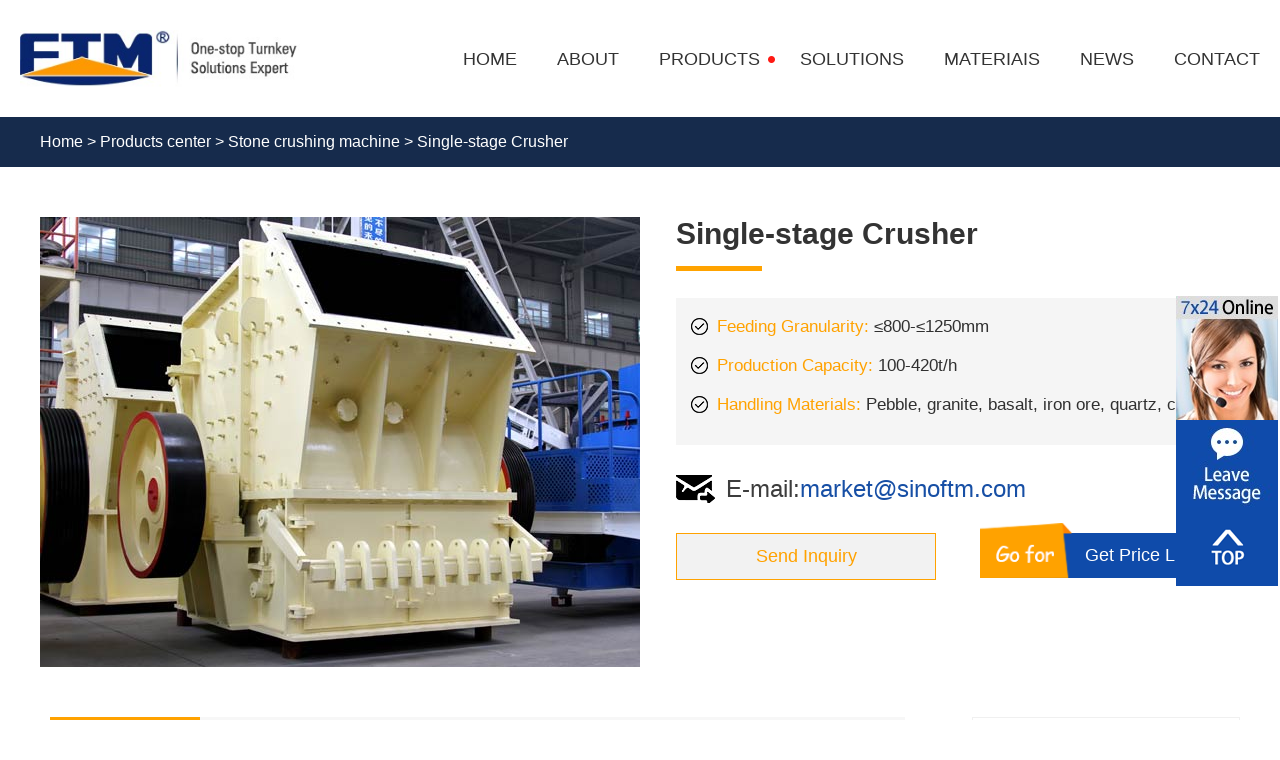

--- FILE ---
content_type: text/html
request_url: https://www.fte-china.com/pro/single_stage_crusher.html
body_size: 41762
content:


<!DOCTYPE html PUBLIC "-//W3C//DTD XHTML 1.0 Transitional//EN" "http://www.w3.org/TR/xhtml1/DTD/xhtml1-transitional.dtd">
<html xmlns="http://www.w3.org/1999/xhtml">
<head><meta http-equiv="Content-Type" content="text/html; charset=utf-8" /><meta http-equiv="X-UA-Compatible" content="IE=100" /><meta name="viewport" content="width=device-width, initial-scale=1, maximum-scale=1" /><title>
	Single-stage Crusher-Stone crushing machine - Henan Fote Machinery Co., Ltd.
</title>
    <meta name='keywords' content='single-stage crusher' /><meta name='description' content='Single-stage crusher is developed based on years of marketing research. It uses the most advanced technology in the world. It has the advantages of simple structure and easy operation. Compare with the similar products, this machine can efficiently save the invest cost. Hammer crusher is the main force of the rural road modifications.' />
<link href="/css/style.css" rel="stylesheet" />
    <script src="/js/jquery-1.4.3.min.js"  type="text/javascript"></script>
        <script type="text/javascript">
        var mobileAgent = new Array("iphone", "ipod", "ipad", "android", "mobile", "blackberry", "webos", "incognito", "webmate", "bada", "nokia", "lg", "ucweb", "skyfire");
        var browser = navigator.userAgent.toLowerCase();
        var isMobile = false;
        var isMobile0 = "pc";
        for (var i = 0; i < mobileAgent.length; i++) {
            if (browser.indexOf(mobileAgent[i]) != -1) {
                isMobile = true;
                isMobile0 = "m";
                break;
            }
        }
    </script>
</head>
<body>

<div id="pagetop" class="head nybclearfix">
    <div class="logo"><a href="/"><img src="/images/logo.jpg" alt="Henan Fote Machinery Co., Ltd." /></a></div>
    <div class="logos" id="m_logo"><a href="/"><img src="/images/logos.jpg" alt="Henan Fote Machinery Co., Ltd." /></a></div>
    <div class="nav">
        <ul class="nybclearfix">
            <li><a href="/">HOME</a></li>
            <li><a href="/company.html">ABOUT</a></li>
            <li><a href="/product.html" class="current">PRODUCTS </a></li>
            <li><a href="/solution.html">SOLUTIONS</a></li>
            <li><a href="/crusher_wuliao.html">MATERIAIS</a></li>
            <li><a href="/news.html">NEWS</a></li>
            <li><a href="/contact_us.html">CONTACT</a></li>
        </ul>
    </div>
</div>
    


        <script type="text/javascript" src="/js/shouji_en.js"></script>



    <div class="route">
        <div class="route_tit container"><a href="/">Home</a> &gt; <a href='/product.html'>Products center</a> > <a href='/product1.html'>Stone crushing machine</a> > Single-stage Crusher</div>
    </div>
    <div class="mpro-pic">
        <img src="/i/20170726091637338240612.jpg" alt="Single-stage Crusher">
        <div class="back">
            <a onclick="history.go(-1)">
                <img src="/images/back.png" width="63" height="63"></a>
        </div>
        <div class="go-home">
            <a href="/">
                <img src="/images/phone-home.png" width="63" height="63"></a>
        </div>
    </div>
    <div class="inside container">
        <div class="products_sub">
            <div class="products_content">
                <img src="/i/20170726091637291127574.jpg" alt="Single-stage Crusher" width="600" height="450">
            </div>
            <div class="middle_con">
                <h1>Single-stage Crusher</h1>
                <div class="probox"><p><strong>Feeding Granularity:</strong> &le;800-&le;1250mm</p>
<p><strong>Production Capacity:</strong> 100-420t/h</p>
<p><strong>Handling Materials:</strong> Pebble, granite, basalt, iron ore, quartz, coal</p></div>

                
                <p class="proemil">E-mail:<a href="mailto:market@sinoftm.com">market@sinoftm.com</a></p>
                <ul class="pro_wl">
    <li><img title="basalt" alt="basalt" width="75" height="50" src="/wuliaoimg/basalt.jpg" /><br />
    basalt</li>
    <li><img title="coal" alt="coal" width="75" height="50" src="/wuliaoimg/coal.jpg" /><br />
    coal</li>
    <li><img title="limestone" alt="limestone" width="75" height="50" src="/wuliaoimg/limestone.jpg" /><br />
    limestone</li>
    <li><img title="pebble" alt="pebble" width="75" height="50" src="/wuliaoimg/pebble.jpg" /><br />
    pebble</li>
    <li><img title="slag" alt="slag" width="75" height="50" src="/wuliaoimg/slag.jpg" /><br />
    slag</li>
    <li class="more"><img alt="" src="/images/pro_wl_more.jpg" />more</li>
</ul>
                
                <p class="click_1"><a href="#ly"  rel="nofollow" style="cursor: pointer;">Send Inquiry</a></p>
                
                <div class="pro_inquiry">
                    <a   onclick="window.open('http://live.zoosnet.net/LR/Chatpre.aspx?id=LEK32368512&lng=en&p='+encodeURIComponent(window.location.href),'newwindow','width=650,heigh=500')" rel="nofollow" style="cursor: pointer;"><em>
                        <img src="/images/nicon04.png" alt=""></em>Get Price List</a>
                </div>

                


                
            </div>
        </div>
        <!--pdf tan chunag-->
        <script type="text/javascript">
            function show_1() {
                document.getElementById("tanchu").style.display = document.getElementById("tanchu").style.display == '' ? 'none' : '';
                document.getElementById("box-bg").style.display = document.getElementById("box-bg").style.display == '' ? 'none' : '';
            }
            function close_1() {
                document.getElementById("tanchu").style.display = "none";
                document.getElementById("box-bg").style.display = "none";
            }
        </script>
        <div id="box-bg" style="display: none;"></div>
        <div id="tanchu" class="ly-tanchu" style="display: none;">
            <div class="top-tit">
                <h4>Free PDF Download</h4>
                <a href="javascript:void()" onclick="close_1()" class="close">
                    <img src="/images/tc_close.png" width="20" height="20" alt="" /></a>
            </div>
            <div class="ly-con">
                <script type="text/javascript">
                    function doSubmitpdf() {
                        var str = ''; var length = 10;
                        for (; str.length < length; str += Math.random().toString(36).substr(2));
                        str = str.substr(0, length);
                        document.getElementById("rnds1").value = str;
                        document.getElementById("from_way1").value = "|" + isMobile0 + "|";
                        document.getElementById("sys1").value = isMobile0;

                        if (window.document.Form1.Email1.value == "" || window.document.Form1.Email1.value == "Your Email Address *") {
                            document.getElementById("Email1").style.border = "1px solid #ee0000";
                            Form1.Email1.focus();
                            return false;
                        }
                        if (!isEmail(window.document.Form1.Email1.value)) {
                            alert('The format of the e-mail is incorrect, please re-enter the e-mail !');
                            Form1.Email1.focus();
                            return false;
                        }

                        document.getElementById("pdfsubmit").disabled = true;
                        window.document.Form1.submit();
                    }
                </script>
                <form onsubmit="return doSubmitpdf(); " action="/sub.aspx" method="post" id="Form1" name="Form1">
                    <p>Fill in your email address and click on download.</p>
                    <div>
                        <input type="text" id="Topic1" name="Topic" value="Single-stage Crusher" style="display: none;">
                        <input name="type" type="text" id="type1" style="display: none;" value="1">
                        <input name="sys" type="text" id="sys1" style="display: none;" value="">
                        <input name="name" type="text" id="name1" style="display: none;" value="">
                        <input name="from_way" type="text" id="from_way1" style="display: none;" value="">
                        <input name="rnds" type="text" id="rnds1" style="display: none;" value="">
                        <input name="filename" type="text" id="filename1" style="display: none;" value="pro-201707260914246152441595.pdf">
                        <input name="savefile" type="text" id="savefile1" style="display: none;" value="single_stage_crusher.html">
                        <input name="weburl" type="text" id="weburl1" style="display: none;" value="http://www.fte-china.com/pro/single_stage_crusher.html">
                        <input type="text" class="ly-text" id="Name1" name="Name" value="Your Name" onfocus="if(this.value==this.defaultValue)this.value='';" onblur="if(this.value=='')this.value=this.defaultValue;">
                        <input id="Tel1" name="Tel" type="text" class="mes-txt icon-text-tel" value="" style="display: none;">
                        <input name="Email" id="Email1" type="text" class="ly-text" value="Your Email Address *" onfocus="if(this.value==this.defaultValue)this.value='';" onblur="if(this.value=='')this.value=this.defaultValue;">
                        <textarea name="Message" id="Message1" tabindex="4" onfocus="if(this.value==this.defaultValue)this.value='';" onblur="if(this.value=='')this.value=this.defaultValue;">Message* (Such as Material, Production, Input size, Output size, etc.)
                    </textarea>
                        <input type="submit" name="pdfsubmit" id="pdfsubmit" value="Download Now" class="ly-sub" onclick="_czc.push(['_trackEvent', 'fte-china.com', 'all', '产品内页pdf下载提交按钮', '0', 'cc']);">
                    </div>
                </form>
            </div>
        </div>
        <!--pdf tan chunag  over-->
        <div class="products_sidebar">
            <ul class="pro_navs">
                <li><a class="into" href="#1">Overview</a></li>
                <li><a href="#inq">Get Latest Price</a></li>
            </ul>
            <div class="pro_text">
                <div id="DIV1"><h3><a name="a1"></a>Introduction</h3>
<p>Single-stage crusher is developed based on years of marketing research. It uses the most advanced technology in the world. It has the advantages of simple structure and easy operation. Compare with the similar products, this machine can efficiently save the invest cost. Hammer crusher is the main force of the rural road modifications.</p>
<p style="text-align: center"><img alt="Single-stage Crusher" width="750" height="496" src="/i/ddp.jpg" /></p>
<p>This single-stage crusher can crush the mined large-sized ores to the granularity of an average of 5mm for only one time, and it is the ideal product for replacing traditional two-stage and three-stage crushing method, thus simplifying the production process and saving infrastructure investment and production cost.</p>
<h3><a name="a2"></a>Working Principle</h3>
<p style="text-align: center"><img alt="Single-stage Crusher" width="750" height="540" src="/i/ddpsj1.jpg" /></p>
<p>Single-stage crusher is composed with rotor, bearing, discharge grate, bearing plant, main body and the drive section. The hammer head will strongly hit the ore in the crushing chamber. The ore will be crushed because of the collision between the back liner and ore. Rude ore enters into the feeding port of the crusher through the heavy feeding equipment (apron feeder with adjustable speed). The rude ore will be primarily crushed by the hammer head. The initial crushing material will be further crushed during its movement process. After the crushing process, the crushed material will be discharged into the discharge area. The final crushing process is finished in the lower crushing chamber.</p>
<h3><a name="a3"></a>Parameter</h3>
<p><table cellspacing="1" cellpadding="2" width="100%" bgcolor="#cccccc" style="text-align: center; line-height: 25px">
    <tbody>
        <tr bgcolor="#00355D" style="color: #ffffff">
            <td>Model</td>
            <td>Type</td>
            <td>Rotor diameter（mm）</td>
            <td>Feeding size（mm）</td>
            <td>Product Size（mm）</td>
            <td>Capacity（t/h）</td>
            <td>Power（kw）</td>
        </tr>
        <tr bgcolor="#ffffff">
            <td>DPC140</td>
            <td rowspan="3">Single rotor</td>
            <td>1400</td>
            <td>&le;800</td>
            <td rowspan="3">5-15</td>
            <td>45-140</td>
            <td>160-220</td>
        </tr>
        <tr bgcolor="#e6e6e6">
            <td>DPC160</td>
            <td>1600</td>
            <td>&le;1000</td>
            <td>60-240</td>
            <td>280-355</td>
        </tr>
        <tr bgcolor="#ffffff">
            <td>DPC200</td>
            <td>2000</td>
            <td>&le;1250</td>
            <td>120-420</td>
            <td>500-630</td>
        </tr>
    </tbody>
</table>
<p>Note:processing Capacity May Vary With Different Materials And Feeding Sizes.</p></p></div><div id="DIV3" style="display:none;"><h3><a name="a1"></a>Introduction</h3>
<p>Single-stage crusher is developed based on years of marketing research. It uses the most advanced technology in the world. It has the advantages of simple structure and easy operation. Compare with the similar products, this machine can efficiently save the invest cost. Hammer crusher is the main force of the rural road modifications.</p>
<p style="text-align: center"><img alt="Single-stage Crusher" width="750" height="496" src="/i/ddp.jpg" /></p>
<p>This single-stage crusher can crush the mined large-sized ores to the granularity of an average of 5mm for only one time, and it is the ideal product for replacing traditional two-stage and three-stage crushing method, thus simplifying the production process and saving infrastructure investment and production cost.</p>
<h3><a name="a2"></a>Working Principle</h3>
<p style="text-align: center"><img alt="Single-stage Crusher" width="750" height="540" src="/i/ddpsj1.jpg" /></p>
<p>Single-stage crusher is composed with rotor, bearing, discharge grate, bearing plant, main body and the drive section. The hammer head will strongly hit the ore in the crushing chamber. The ore will be crushed because of the collision between the back liner and ore. Rude ore enters into the feeding port of the crusher through the heavy feeding equipment (apron feeder with adjustable speed). The rude ore will be primarily crushed by the hammer head. The initial crushing material will be further crushed during its movement process. After the crushing process, the crushed material will be discharged into the discharge area. The final crushing process is finished in the lower crushing chamber.</p>
<h3><a name="a3"></a>Parameter</h3>
<p><table cellspacing="1" cellpadding="2" width="100%" bgcolor="#cccccc" style="text-align: center; line-height: 25px">
    <tbody>
        <tr bgcolor="#00355D" style="color: #ffffff">
            <td>Model</td>
            <td>Feeding size（mm）</td>
            <td>Capacity（t/h）</td>
        </tr>
        <tr bgcolor="#ffffff">
            <td>DPC140</td>
            <td>&le;800</td>
            <td>45-140</td>
        </tr>
        <tr bgcolor="#e6e6e6">
            <td>DPC160</td>
            <td>&le;1000</td>
            <td>60-240</td>
        </tr>
        <tr bgcolor="#ffffff">
            <td>DPC200</td>
            <td>&le;1250</td>
            <td>120-420</td>
        </tr>
    </tbody>
</table>
<p>Note:processing Capacity May Vary With Different Materials And Feeding Sizes.</p></p></div>
            </div>
            <div class="repond" id="inq">
                <a name="ly"></a>
                <h3>Get Latest Price</h3>
                <p class="dele">If you need the latest price list, please leave us a message here, we will contact you within 24 hours. Thank you!</p>
               
                
                 <form id="commentform" method="post" name="commentform" action="/post/post.aspx?type=dibuliuyan" onsubmit="return doSubmit()">
                    <div class="me">
                        <input type="text" name="txtproname" id="txtproname" value="Single-stage Crusher"  placeholder="Product Name"   class="txt icon-text-pro" />
                    </div>
                    <div class="me">
                        <input type="text" name="txtname" id="txtname"  placeholder="Your Name" class="txt icon-text-user" />
                    </div>
                    <div class="me">
                        <input type="text" name="txtemail" id="txtemail" placeholder="Your Email"   class="txt icon-text-email" />
                    </div>
                    <div class="me">
                        <input type="text" name="txttel" id="txttel" placeholder="Your Phone/Whatsapp*"   class="txt icon-text-tel" />
                    </div>
                    <div class="me1">
                        <textarea name="txtcontent" id="txtcontent" tabindex="4"  class="textarea icon-text-message" placeholder="Such as Material, Production, Input size, Output size, etc."></textarea>
                        <input type="submit" class="btn-primary" value="SEND INQUIRY" id="button_sub" onclick="_czc.push(['_trackEvent', 'fte-china.com', 'all', '单页', '0', '']);" />
                    </div>
                      <script type="text/javascript">
                          function doSubmit() {
                              var txt3 = document.getElementById("txttel");
                              if (txt3.value == "") {
                                  //  txt1.style.backgroundColor = "#e3e3e3";
                                  txt3.focus(); alert(' Can not be empty.');
                                  return false;
                              }
                            


                              submit_cc("commentform");//禁用按钮 //加参数
                          }
                    </script>
                </form>


            </div>
        </div>
        <div id="firstpane" class="menu_list">
            <p class='menu_head current'>Stone Crushing</p>
            <div class='menu_body' id='classid01' style="display: block">
                <ul>
                    
                            <li><a href='/pro/jaw_crusher.html'>
                                <img src='/i/20170726082311021128209.jpg' alt='Jaw Crushers' title='Jaw Crushers'></a><a class='menu_bodytit' href='/pro/jaw_crusher.html'>Jaw Crushers</a></li>
                        
                            <li><a href='/pro/impact_crusher.html'>
                                <img src='/i/20170726082153852129242.jpg' alt='Impact Crusher' title='Impact Crusher'></a><a class='menu_bodytit' href='/pro/impact_crusher.html'>Impact Crusher</a></li>
                        
                            <li><a href='/pro/hammer_crusher.html'>
                                <img src='/i/20170726084106287125515.jpg' alt='PCZ Heavy Hammer Crusher' title='PCZ Heavy Hammer Crusher'></a><a class='menu_bodytit' href='/pro/hammer_crusher.html'>PCZ Heavy Hammer Crusher</a></li>
                        
                            <li><a href='/pro/sand_maker.html'>
                                <img src='/i/2017072608401073837404.jpg' alt='Sand Maker' title='Sand Maker'></a><a class='menu_bodytit' href='/pro/sand_maker.html'>Sand Maker</a></li>
                        
                            <li><a href='/pro/cone_crushers.html'>
                                <img src='/i/20170726082417852148894.jpg' alt='Cone Crusher' title='Cone Crusher'></a><a class='menu_bodytit' href='/pro/cone_crushers.html'>Cone Crusher</a></li>
                        
                            <li><a href='/pro/circular_vibrating_screen.html'>
                                <img src='/i/2017072608484611190876.jpg' alt='Circular Vibrating Screen' title='Circular Vibrating Screen'></a><a class='menu_bodytit' href='/pro/circular_vibrating_screen.html'>Circular Vibrating Screen</a></li>
                        
                </ul>
            </div>
            <p class="menu_head ">Ore Beneficiation Plant</p>
            <div class="menu_body" id="classid21" style="display: ">
                <ul>
                    
                            <li><a href='/pro/rod_mill.html'>
                                <img src='/i/20170726094029808124152.jpg' alt='Rod Mill' title='Rod Mill'></a><a class='menu_bodytit' href='/pro/rod_mill.html'>Rod Mill</a></li>
                        
                            <li><a href='/pro/mbs_rod_mill.html'>
                                <img src='/i/20170726094426581133298.jpg' alt='MBS Type Rod Mill' title='MBS Type Rod Mill'></a><a class='menu_bodytit' href='/pro/mbs_rod_mill.html'>MBS Type Rod Mill</a></li>
                        
                            <li><a href='/pro/magnetic_separator.html'>
                                <img src='/i/2017072609505660285094.jpg' alt='Magnetic Separator' title='Magnetic Separator'></a><a class='menu_bodytit' href='/pro/magnetic_separator.html'>Magnetic Separator</a></li>
                        
                            <li><a href='/pro/flotation_machine.html'>
                                <img src='/i/20170726095456958126967.jpg' alt='Flotation Machine' title='Flotation Machine'></a><a class='menu_bodytit' href='/pro/flotation_machine.html'>Flotation Machine</a></li>
                        
                            <li><a href='/pro/high_frequency_screen.html'>
                                <img src='/i/20170726100341888146703.jpg' alt='High Frequency Screen' title='High Frequency Screen'></a><a class='menu_bodytit' href='/pro/high_frequency_screen.html'>High Frequency Screen</a></li>
                        
                            <li><a href='/pro/classifiers.html'>
                                <img src='/i/20170726100754439132462.jpg' alt='Classifier' title='Classifier'></a><a class='menu_bodytit' href='/pro/classifiers.html'>Classifier</a></li>
                        
                </ul>
            </div>
            <p class="menu_head ">Powder Grinding Mill</p>
            <div class="menu_body" id="classid21" style="display: ">
                <ul>
                    
                            <li><a href='/pro/raymond_mill.html'>
                                <img src='/i/20170726104019569135888.jpg' alt='Raymond Mill' title='Raymond Mill'></a><a class='menu_bodytit' href='/pro/raymond_mill.html'>Raymond Mill</a></li>
                        
                            <li><a href='/pro/high_strength_pulverizer.html'>
                                <img src='/i/20170726104051920126457.jpg' alt='Mill Grinder' title='Mill Grinder'></a><a class='menu_bodytit' href='/pro/high_strength_pulverizer.html'>Mill Grinder</a></li>
                        
                            <li><a href='/pro/high_pressure_mill.html'>
                                <img src='/i/20170726104127634136842.jpg' alt='Micro Powder Mill' title='Micro Powder Mill'></a><a class='menu_bodytit' href='/pro/high_pressure_mill.html'>Micro Powder Mill</a></li>
                        
                            <li><a href='/pro/superfine_mill.html'>
                                <img src='/i/20170726105128104118468.jpg' alt='HGM German Superfine Powder Mill' title='HGM German Superfine Powder Mill'></a><a class='menu_bodytit' href='/pro/superfine_mill.html'>HGM German Superfine Powder Mill</a></li>
                        
                            <li><a href='/pro/tricyclic_powder_mill.html'>
                                <img src='/i/2017072623190770826856.jpg' alt='Powder Grinding Mill' title='Powder Grinding Mill'></a><a class='menu_bodytit' href='/pro/tricyclic_powder_mill.html'>Powder Grinding Mill</a></li>
                        
                            <li><a href='/pro/electromagnetic_vibrating_feeder.html'>
                                <img src='/i/2017073101213042026000.jpg' alt='Electromagnetic Vibrating Feeder' title='Electromagnetic Vibrating Feeder'></a><a class='menu_bodytit' href='/pro/electromagnetic_vibrating_feeder.html'>Electromagnetic Vibrating Feeder</a></li>
                        
                </ul>
            </div>
            <p class="menu_head ">Building Material Equipment</p>
            <div class="menu_body" id="classid21" style="display: ">
                <ul>
                    
                            <li><a href='/pro/rotary_kiln.html'>
                                <img src='/i/20170726094539941252932.jpg' alt='Rotary kiln' title='Rotary kiln'></a><a class='menu_bodytit' href='/pro/rotary_kiln.html'>Rotary kiln</a></li>
                        
                            <li><a href='/pro/cement_mill.html'>
                                <img src='/i/2017072623461912437042.jpg' alt='Cement mill' title='Cement mill'></a><a class='menu_bodytit' href='/pro/cement_mill.html'>Cement mill</a></li>
                        
                            <li><a href='/pro/coal_mill.html'>
                                <img src='/i/2017072623534467645573.jpg' alt='Coal Mill' title='Coal Mill'></a><a class='menu_bodytit' href='/pro/coal_mill.html'>Coal Mill</a></li>
                        
                            <li><a href='/pro/raw_material_mill.html'>
                                <img src='/i/20170726183106979106317.jpg' alt='Raw material mill' title='Raw material mill'></a><a class='menu_bodytit' href='/pro/raw_material_mill.html'>Raw material mill</a></li>
                        
                            <li><a href='/pro/cooling_machine.html'>
                                <img src='/i/2017072609461762099759.jpg' alt='Cooling Machine' title='Cooling Machine'></a><a class='menu_bodytit' href='/pro/cooling_machine.html'>Cooling Machine</a></li>
                        
                            <li><a href='/pro/rotary_kiln_burner.html'>
                                <img src='/i/2017072623335640826143.jpg' alt='Rotary Kiln Burner' title='Rotary Kiln Burner'></a><a class='menu_bodytit' href='/pro/rotary_kiln_burner.html'>Rotary Kiln Burner</a></li>
                        
                </ul>
            </div>
            <p class="menu_head ">Dryer machine</p>
            <div class="menu_body" id="classid21" style="display: ">
                <ul>
                    
                            <li><a href='/pro/kaolin_dryer.html'>
                                <img src='/i/2017072611141715096695.jpg' alt='Kaolin Dryer' title='Kaolin Dryer'></a><a class='menu_bodytit' href='/pro/kaolin_dryer.html'>Kaolin Dryer</a></li>
                        
                            <li><a href='/pro/lignite_dryer.html'>
                                <img src='/i/20170726111226985112346.jpg' alt='Lignite Dryer' title='Lignite Dryer'></a><a class='menu_bodytit' href='/pro/lignite_dryer.html'>Lignite Dryer</a></li>
                        
                            <li><a href='/pro/rotary_dryer.html'>
                                <img src='/i/20170726110958493100470.jpg' alt='Rotary Dryer' title='Rotary Dryer'></a><a class='menu_bodytit' href='/pro/rotary_dryer.html'>Rotary Dryer</a></li>
                        
                            <li><a href='/pro/chicken_manure_dryer.html'>
                                <img src='/i/20170726113221608108330.jpg' alt='Chicken Manure Dryer' title='Chicken Manure Dryer'></a><a class='menu_bodytit' href='/pro/chicken_manure_dryer.html'>Chicken Manure Dryer</a></li>
                        
                            <li><a href='/pro/coke_dryer.html'>
                                <img src='/i/20170726113304488100748.jpg' alt='Coke Dryer' title='Coke Dryer'></a><a class='menu_bodytit' href='/pro/coke_dryer.html'>Coke Dryer</a></li>
                        
                            <li><a href='/pro/metal_powder_dryer.html'>
                                <img src='/i/20170726113421679126203.jpg' alt='Metal Powder Dryer' title='Metal Powder Dryer'></a><a class='menu_bodytit' href='/pro/metal_powder_dryer.html'>Metal Powder Dryer</a></li>
                        
                </ul>
            </div>
            <p class="menu_head ">Mobile Crusher</p>
            <div class="menu_body" id="classid21" style="display: ">
                <ul>
                    
                            <li><a href='/pro/crawler_crushing_station.html'>
                                <img src='/i/20170727081916705149395.jpg' alt='Crawler Type Mobile Crusher' title='Crawler Type Mobile Crusher'></a><a class='menu_bodytit' href='/pro/crawler_crushing_station.html'>Crawler Type Mobile Crusher</a></li>
                        
                            <li><a href='/pro/mobile_crusher.html'>
                                <img src='/i/20170726144804139108329.jpg' alt='Mobile Crusher' title='Mobile Crusher'></a><a class='menu_bodytit' href='/pro/mobile_crusher.html'>Mobile Crusher</a></li>
                        
                            <li><a href='/pro/mobile_jaw_crusher.html'>
                                <img src='/i/20170726145855293165071.jpg' alt='Mobile Jaw Crusher' title='Mobile Jaw Crusher'></a><a class='menu_bodytit' href='/pro/mobile_jaw_crusher.html'>Mobile Jaw Crusher</a></li>
                        
                            <li><a href='/pro/mobile_impact_crusher.html'>
                                <img src='/i/20170727082528760137005.jpg' alt='Mobile Impact Crusher' title='Mobile Impact Crusher'></a><a class='menu_bodytit' href='/pro/mobile_impact_crusher.html'>Mobile Impact Crusher</a></li>
                        
                            <li><a href='/pro/mobile_cone_crusher.html'>
                                <img src='/i/20170726145157378147454.jpg' alt='Mobile Cone Crusher' title='Mobile Cone Crusher'></a><a class='menu_bodytit' href='/pro/mobile_cone_crusher.html'>Mobile Cone Crusher</a></li>
                        
                            <li><a href='/pro/mobile_vertical_shaft-impact_crusher.html'>
                                <img src='/i/2017072618270861197705.jpg' alt='Mobile Vertical Shaft Impact Crusher' title='Mobile Vertical Shaft Impact Crusher'></a><a class='menu_bodytit' href='/pro/mobile_vertical_shaft-impact_crusher.html'>Mobile Vertical Shaft Impact Crusher</a></li>
                        
                </ul>
            </div>
            <p class="menu_head ">Briquetting machine</p>
            <div class="menu_body" id="classid21" style="display: ">
                <ul>
                    
                            <li><a href='/pro/roller_briquette_machine.html'>
                                <img src='/i/20170726165235601259572.jpg' alt='Twin-roller briquette machine' title='Twin-roller briquette machine'></a><a class='menu_bodytit' href='/pro/roller_briquette_machine.html'>Twin-roller briquette machine</a></li>
                        
                            <li><a href='/pro/dry_powder_briquette_machine.html'>
                                <img src='/i/20170726170422056260191.jpg' alt='Dry powder briquette machine' title='Dry powder briquette machine'></a><a class='menu_bodytit' href='/pro/dry_powder_briquette_machine.html'>Dry powder briquette machine</a></li>
                        
                            <li><a href='/pro/high_pressure_briquetting_machine.html'>
                                <img src='/i/20170726170223860274341.jpg' alt='High pressure briquetting machine' title='High pressure briquetting machine'></a><a class='menu_bodytit' href='/pro/high_pressure_briquetting_machine.html'>High pressure briquetting machine</a></li>
                        
                            <li><a href='/pro/energy_saving_briquette_machine.html'>
                                <img src='/i/20170726170711492210224.jpg' alt='Energy-saving briquette machine' title='Energy-saving briquette machine'></a><a class='menu_bodytit' href='/pro/energy_saving_briquette_machine.html'>Energy-saving briquette machine</a></li>
                        
                            <li><a href='/pro/hydrostatic_pressure_briquette_machine.html'>
                                <img src='/i/20170726170308887170176.jpg' alt='Hydrostatic pressure briquette machine' title='Hydrostatic pressure briquette machine'></a><a class='menu_bodytit' href='/pro/hydrostatic_pressure_briquette_machine.html'>Hydrostatic pressure briquette machine</a></li>
                        
                            <li><a href='/pro/mineral_powder_briquette_machine.html'>
                                <img src='/i/20170726170843629246949.jpg' alt='Mineral powder briquette machine' title='Mineral powder briquette machine'></a><a class='menu_bodytit' href='/pro/mineral_powder_briquette_machine.html'>Mineral powder briquette machine</a></li>
                        
                </ul>
            </div>
        </div>
    </div>
    <script type="text/javascript">
        if (isMobile0 == "m") {
            //移动端视频隐藏
            document.writeln("<style type='text/css'>embed{ display: none;}</style>");
            //移动端 参数
            document.getElementById("DIV1").style.display = "none";
            document.getElementById("DIV3").style.display = "block";
            /*  document.getElementById("pagetop").style.display = "none";*/
        }
    </script>
    <script type="text/javascript">
        $(function () {
            var winWidth = window.screen.width;
            if (!!winWidth && winWidth <= 768) {
                $("#pagetop").hide();
            }
        });
    </script>


   <div class="bottom">
 <div class="foot container Nybclearfix">
    <div class="blogpost_share"> <a rel="nofollow" target="_blank" target="_blank"href="/" class="share_inshare">inShare</a> 
        <a target="_blank" rel="nofollow" href="/" class="share_tweet">Twitter</a> 
        <a target="_blank" rel="nofollow" href="/" class="share_gplus">Google+</a>
    </div>
    <div class="foot_right">
      <p class="contact_mail">E-mail: <a href="mailto:market@sinoftm.com">market@sinoftm.com</a></p>
      <p>Copyright© 2017 Fote Heavy Machinery. All rights reserved. <span><a href="/SiteMap.Xml"> Site Map </a></span> </p>
    </div>
  </div>
</div>
    <!--begin-->
    <script type="text/javascript">
        function show_2() {
            document.getElementById("tanchu2").style.display = document.getElementById("tanchu2").style.display == '' ? 'none' : '';
            document.getElementById("box-bg2").style.display = document.getElementById("box-bg2").style.display == '' ? 'none' : '';
        }
        function close_2() {
            document.getElementById("tanchu2").style.display = "none";
            document.getElementById("box-bg2").style.display = "none";
        }
    </script>
    <script type="text/javascript">
        function gotoTop2(min_height) {
            min_height ? min_height = min_height : min_height = 80;
            $(window).scroll(function () {
                var s = $(window).scrollTop();
                if (s > min_height) {
                    $(".return_top").fadeIn(100);
                } else {
                    $(".return_top").fadeOut(200);
                };
            });
        };
        gotoTop2();
    </script>
   <div class="quick_links_panel">
        <div id="quick_links" class="quick_links">
            <a id="zxzx3" href="http://live.zoosnet.net/LR/Chatpre.aspx?id=LEK32368512&lng=en" target="_blank" class="message_list" style="cursor: pointer"></a>
         
            <a    href="http://live.zoosnet.net/LR/Chatpre.aspx?id=LEK32368512&lng=en" target=_blank class="leave_message" onmouseup="_czc.push(['_trackEvent', 'fte-china.com', 'pc', '所有-页面右侧浮动留言按钮', '0', '']);"></a>
            <a href="#top" class="return_top"></a>
        </div>
    </div>
    <div id="box-bg2" style="display: none;"></div>
    <div id="tanchu2" class="ly-tanchu ly-tanchu2" style="display: none;">
        <div class="top-tit">
            <h4>Leave Message</h4>
            <a href="javascript:void()" onclick="close_2()" class="close">
                <img src="/images/tc_close.png" width="20" height="20" /></a>
        </div>
        <div class="ly-con">
            <script type="text/javascript">
                function doSubmitpdf() {
                    var str = ''; var length = 10;
                    for (; str.length < length; str += Math.random().toString(36).substr(2));
                    str = str.substr(0, length);
                    document.getElementById("rnds1").value = str;
                    document.getElementById("from_way1").value = "|" + isMobile0 + "|";
                    document.getElementById("sys1").value = isMobile0;

                    if (window.document.Form2.Email1.value == "" || window.document.Form2.Email1.value == "Your Email Address *") {
                        document.getElementById("Email1").style.border = "1px solid #ee0000";
                        Form2.Email1.focus();
                        return false;
                    }
                    if (!isEmail(window.document.Form2.Email1.value)) {
                        alert('The format of the e-mail is incorrect, please re-enter the e-mail !');
                        Form2.Email1.focus();
                        return false;
                    }
                    document.getElementById("pdfsubmit").disabled = true;
                    window.document.Form2.submit();
                }
            </script>
            <form onsubmit="return doSubmitpdf(); " action="/sub.aspx" method="post" id="Form2" name="Form2">
                <p>Fill in your email address and click on download.</p>
                <div>
                    <input type="text" id="Topic1" name="Topic" value="Jaw Crusher" style="display: none;">
                    <input name="type" type="text" id="type1" style="display: none;" value="3">
                    <input name="sys" type="text" id="sys1" style="display: none;" value="">
                    <input name="name" type="text" id="name1" style="display: none;" value="">
                    <input name="from_way" type="text" id="from_way1" style="display: none;" value="">
                    <input name="rnds" type="text" id="rnds1" style="display: none;" value="">
                    <input name="weburl" type="text" id="weburl1" style="display: none;" value="http://www.fte-china.com">
                    <input type="text" class="ly-text" id="Name1" name="Name" value="Your Name" onfocus="if(this.value==this.defaultValue)this.value='';" onblur="if(this.value=='')this.value=this.defaultValue;">
                    <input id="Tel1" name="Tel" type="text" class="mes-txt icon-text-tel" value="" style="display: none;">
                    <input name="Email" id="Email1" type="text" class="ly-text" value="Your Email Address *" onfocus="if(this.value==this.defaultValue)this.value='';" onblur="if(this.value=='')this.value=this.defaultValue;">
                    <textarea name="Message" id="Message1" tabindex="4" onfocus="if(this.value==this.defaultValue)this.value='';" onblur="if(this.value=='')this.value=this.defaultValue;"> Message* (Such as Material, Production, Input size, Output size, etc.)
                    </textarea>
                    <input name="commentSubmit" class="ly-sub" type="submit" id="commentSubmit6" tabindex="5" value="Send Inquiry" onclick="_czc.push(['_trackEvent', 'fte-china.com', 'all', '所有-页面右侧浮动留言提交按钮', '0', '']);" />
                </div>
            </form>
        </div>
    </div>
	<script type="text/javascript">
        var gotoTop2_html = '<div id="gotoTop2"></div>';
        $("body").append(gotoTop2_html);
        $("#gotoTop2").click(
        function () {
            $('html,body').animate({ scrollTop: 0 }, 700);
        }).hover(
        function () { $(this).addClass("hover"); },
        function () {
            $(this).removeClass("hover");
        });
        var  min_height = 300;
        $(window).scroll(function () {
            var s = $(window).scrollTop();
            if (s > min_height) {
                $("#gotoTop2").fadeIn(100);
            } else {
                $("#gotoTop2").fadeOut(200);
            };
        });
</script>
    <!--end-->
     
  <script src="/js/style.js" type="text/javascript"></script>
    <script src="/js/cnzzjs.js" type="text/javascript"></script>
    <script src="/js/autoSwtModal.js" type="text/javascript"></script>
    <script language="javascript" src="https://live.zoosnet.net/JS/LsJS.aspx?siteid=LEK32368512&float=1&lng=en"></script>
    <div style="display: none">
	<script charset="UTF-8" id="LA_COLLECT" src="//sdk.51.la/js-sdk-pro.min.js"></script> <script>LA.init({id: "JgjhQlKUKL3Z9MTc",ck: "JgjhQlKUKL3Z9MTc"})</script>    </div>
</body>
</html>





--- FILE ---
content_type: text/css
request_url: https://www.fte-china.com/css/style.css
body_size: 85286
content:
@charset "utf-8";
/* CSS Document */
html, body, div, span, iframe, h1, h2, h3, h4, h5, h6, p, blockquote, abbr, del, dfn, em, img, ins, strike, strong, dl, dt, dd, ol, ul, li, fieldset, form, label, legend, object, col, colgroup, caption, summary, tbody, tfoot, thead, th { margin: 0; padding: 0; border: 0; }
input, button { margin: 0; padding: 0; border: 0; background: none; }
body { color: #333; font-size: 14px;  font-family: Hind, Arial, Helvetica, sans-serif; }
h1, h2, h3, h4, h5, h6, p, ul, ol, dl, em { /*color: #333;*/ font-family: Hind, Arial, Helvetica, sans-serif; }
dl,li,ol,ul{list-style:none; margin:0}
dl,ol,ul{list-style:none;margin:0;padding:0}
img{vertical-align:middle;}
button, input[type="submit"] { cursor: pointer; }
*+html img { margin-bottom: 0!important; } /* Fix IE7 */
*{-webkit-box-sizing:border-box; -moz-box-sizing:border-box; box-sizing:border-box;}
textarea { margin: 0; padding: 0; font-size: 14px; overflow: auto; }
:focus { outline: 0; }
@font-face {
font-family:'Oswald';
src:url('/css/fonts/oswald-regular-webfont.eot');/*IE9*/
src:url('/css/fonts/oswald-regular-webfont.eot') format('embedded-opentype'), /*IE6-8*/
/*url('/css/fonts/oswald-regular-webfont.woff') format('woff'),*/ /*chrome*/
url('/css/fonts/oswald-regular-webfont.ttf') format('truetype'), /*FF opera android ios都适用*/
url('/css/fonts/oswald-regular-demo.html') format('svg');/*IOS 4.1*/ }
.cfix:before, .cfix:after {content: ""; display: table; }
.cfix:after { clear: both; }
.cfix { zoom: 1; }
.clearfix:after {content: "\0020"; line-height: 0; font-size: 0; display: block; clear: both; visibility: hidden; overflow: hidden; }
.clearfix { clear: both; overflow: hidden; visibility: visible; }
a { color: #333; text-decoration: none; }
img{MAX-WIDTH:100%!important;HEIGHT:auto!important;_width:expression(this.width > 100% ? "100%" :this.width)!important;}
a:hover { color: #0071bc; text-decoration: none; }
.container{clear:both; margin:0 auto; padding:0px 0px; overflow:hidden}
@media (min-width:768px){
    .container {width:750px;}
}
@media (min-width:992px){
    .container {width:970px;}
}
@media (min-width:1200px){
    .container {width:1200px;}
}
/* head*/
.nybclearfix:after{content:"."; display:block; height:0; clear:both; visibility:hidden; font-size:0px; }
.head{padding:15px 0px 0px 0px;}
.head .logo{display:none;}
.head .logos{clear:both;display:block;width:200px;margin-left: 10px;margin-bottom: 15px;}
.head .logos a,.head .logo a{display:block;}
.head .logos a img,.head .logo a img{width:100%;}
.nav{float:right; background: #00479d;padding:5px 0px;}
.nav li:first-child{display:none;}
.nav li{float:left;width:33.3333%;line-height:24px;padding: 5px 0px;}
.nav li a{display:block; text-align:center; color:#fff;}
@media (max-width:767px){
    .nav{width:100%;}
}
@media (min-width:768px){
    .head{padding:15px 0px 15px 0px;}
    .head .logo{float:left;display:block; width:200px; margin-left:20px;}
    .head .logos{display:none;}
    .nav{background:none;}
    .nav li{width:auto;}
    .nav li:first-child{display:block;}
    .nav li a{color:#333;padding:0px 7px;font-size: 14px;}
}
@media (min-width:992px){
    .head{padding:25px 0px;}
    .head .logo{width:240px;}
    .nav{padding-top:10px;}
    .nav li a{font-size: 16px;padding: 0px 15px; position:relative;}
    .nav li a.current::after{position:absolute;right:5px;width:7px;height:7px;background:url(/images/icon11.png) no-repeat left top;content:'';top:50%;margin-top:-3px;}
    .nav li a.current::after img{vertical-align:top;}
}
@media (min-width:1200px){
    .head{padding:30px 0px;}
    .head .logo{width:280px;}
    .nav{padding-top:12px;}
    .nav li a{font-size: 18px; padding:0px 20px;}
}
@media (min-width:1400px){
    .head{padding-left:12%;padding-right: 10%;}
}
/**/
.banner_pro{background:url(/images/bann-por.jpg) no-repeat center; height:280px; width:100%; overflow:hidden; margin:0 auto}
.banner_contact{background:url(/images/banner_contact.jpg) no-repeat center; height:280px; width:100%; overflow:hidden; margin:0 auto; margin-bottom:25px;}
.banner_about{background:url(/images/banner_about.jpg) no-repeat center; height:280px; width:100%; overflow:hidden; margin:0 auto}
.banner_news{background:url(/images/banner_news.jpg) no-repeat center; height:280px; width:100%; overflow:hidden; margin:0 auto}
.banner_materiel{background:url(/images/banner_materiel.jpg) no-repeat center; height:280px; width:100%; overflow:hidden; margin:0 auto}
@media (min-width:1530px){
.banner_pro,.banner_contact,.banner_about,.banner_news,.banner_materiel{background-size:100% auto;}
}
.banner_lisn{ height:280px; width:100%; overflow:hidden; margin:0 auto}
.banner_title{max-width:1100px; overflow:hidden; margin:0 auto; margin-top:95px; }
.banner_title .titles{text-align:center; font-size: 40px; font-weight:700;color:#fff; line-height:55px;font-family: "Oswald";}
.banner_title .route_tit{text-align:center; color:#fff; font-size:22px; margin-top:10px;}
.banner_title .route_tit a{ color:#fff}
.banner_con{display:block;}
.banner_con img{width:100%;}
.banner_about,.banner_pro,.banner_materiel,.banner_news,.banner_contact,.banner_lisn,.banner_su{display:none;}
@media (min-width:768px){
.banner_about,.banner_pro,.banner_materiel,.banner_news,.banner_contact,.banner_lisn,.banner_su{display:block;}
.banner_su a{clear: both; display: block; text-align: center;}
.banner_con,.banner{display:none;}
}
/**/
.products_index{overflow:hidden;margin-top:50px;margin-bottom:45px;}
.products_index ul {padding:5px;}
.products_index ul li {float:left; width:50%; padding:5px;}
.products_index ul li a {font-size:16px; text-align: center; display: block; padding:90px 6px 18px 6px; text-transform: capitalize; color:#666; line-height:28px;}
.products_index ul li a.sandstone { background: url(/images/index_1.png) no-repeat center 20px #f5f5f5;}
.products_index ul li a.ore { background: url(/images/index_8.png) no-repeat center 25px #f5f5f5; }
.products_index ul li a.mobile { background: url(/images/index_21.png) no-repeat center 20px #f5f5f5; }
.products_index ul li a.powder { background: url(/images/index_3.png) no-repeat center 15px #f5f5f5; }
.products_index ul li a.building { background: url(/images/index_6.png) no-repeat center 20px #f5f5f5; }
.products_index ul li a.briquette { background: url(/images/mobile1.png) no-repeat center 15px #f0f0f0; }
.products_index ul li a.briquette:hover{ background: url(/images/mobile.png) no-repeat center 15px #fea100;}
.products_index ul li a.sandstone:hover{ background: url(/images/index_2.png) no-repeat center 20px #fea100; }
.products_index ul li a.ore:hover { background: url(/images/index_9.png) no-repeat center 25px #fea100; }
.products_index ul li a.powder:hover { background: url(/images/index_4.png) no-repeat center 15px #fea100; }
.products_index ul li a.building:hover { background: url(/images/index_7.png) no-repeat center 15px #fea100; }
.products_index ul li a.mobile:hover { background: url(/images/index_20.png) no-repeat center 15px #fea100; }
.products_index ul li a:hover {color: #fff; }
.products_index ul li a.sandstone,.products_index ul li a.sandstone:hover {background-size:60px;}
.products_index ul li a.ore,.products_index ul li a.ore:hover {background-size:90px;}
.products_index ul li a.mobile,.products_index ul li a.mobile:hover {background-size:100px;}
.products_index ul li a.powder,.products_index ul li a.powder:hover {background-size:50px;}
.products_index ul li a.building,.products_index ul li a.building:hover {background-size:90px;}
.products_index ul li a.briquette,.products_index ul li a.briquette:hover {background-size:60px;}
@media (min-width:380px){
    .products_index ul li{width:33.3333%;}
}
@media (min-width:992px){
    .products_index ul{margin-left:-20px;}
    .products_index ul li{margin-left:20px;width: 143px;padding:0px;}
}
@media (min-width:1200px){
    .products_index ul{margin-left:-30px; padding:0px;}
    .products_index ul li{margin-left:30px; width:175px;}
}
/*home product*/
.series_products{overflow:hidden; margin-bottom:30px;}
.series_products h3{font-size: 35px;font-weight:700;font-family: "Oswald";text-align: center;margin-bottom: 30px;}
.series_products h3 span{background:#ffffff url(/images/tit.jpg) no-repeat center bottom;font-family: "Oswald";text-align:center;padding-bottom:10px;display: block;}
.series_products ul{overflow:hidden;padding: 0px 5px;}
.series_products li{width: 50%;float:left;text-align:center;line-height:26px;margin-bottom:20px;font-size: 16px;padding: 0px 5px;}
.series_products li img{width:100%;margin-bottom:8px;transition:all 0.5s;}
.series_products li:hover img{transform:scale(1.02);transition:all 0.5s;}
.series_products li a{ display:block; overflow:hidden;}
.series_products li:hover a{ color:#004e9b;}
@media (min-width:768px){
    .series_products ul{margin-left:-20px;}
    .series_products li{width:233px;font-size:19px; padding:0px; margin-left:20px;}
}
@media (min-width:992px){
    .series_products ul{margin-left:-30px;}
    .series_products li{width:300px; margin-left:30px;}
}
@media (min-width:1200px){
    .series_products ul{margin-left:-40px;}
    .series_products li{width:370px; margin-left:40px;}
}
/*home new*/
.news{overflow:hidden; padding:45px 10px;}
.news ul{ overflow:hidden; margin-bottom:25px}
.news li{float:left; width:100%; padding:6px; background:#f5f5f5; margin-bottom:10px;}
.news p{ line-height:25px; font-size:16px; color:#666; padding:0px 15px;padding-top:10px; background:#fff}
.news p span{ color:#777}
.news a{font-family: "Oswald";}
.news .mor{background:#fff;line-height:45px;}
.news .mor a{ font-weight:normal; font-size:14px; color:#0f4baa}
@media (min-width:992px){
     .news{padding:10px 0px 45px 0px;}
     .news ul{margin-left:-20px;} 
     .news li{width: 310px;margin-left:20px;}    
}
@media (min-width:1200px){
     .news{padding: 0px 0px 45px 0px;}
     .news ul{margin-left:-30px;} 
     .news li{width: 380px;margin-left:30px;}   
}
/**/
.pro_field{float:left; width:100%; background:#f0f0f0; padding:0px 10px;}
.survey_title{font-size: 35px; margin-top:40px; color:#666;  margin-bottom:25px; font-weight:700;font-family: "Oswald";}
.pro_service{display:none;}
.service_survey{ overflow:hidden; width:100%}
.service_survey  p{line-height:25px; margin-top:3%; margin-bottom:15px; padding-left:40px;}
.service_survey  p a{  font-size:18px;}
.service_survey .address{background:url(/images/contact-2.png) no-repeat 0px 5px;}
.service_survey .mail{background:url(/images/mail.png) no-repeat 0px 50%;}
.service_survey .mail a{ padding-left:6px;}
.service_survey .time{background:url(/images/time.png) no-repeat 0px 50%; }
@media (min-width:768px){
    .pro_field{width:50%;height: 586px;padding: 0px 30px;}
    .survey_title{font-size:30px; margin-top:30px;}
    .pro_service{display:block;float:left;width:50%;background: url(/images/service_11.jpg) no-repeat;height: 586px;}

}
@media (min-width:992px){
    .survey_title{font-size:35px; margin-top:40px;}
    .service_survey{width:70%}
}
@media (min-width:1920px){
    .pro_service{background-size: cover;}
}
/*inside product list*/
.inside{overflow:hidden;}
.products_button{width:100%;overflow:hidden; display:none;}
.products_button ul {overflow: hidden; margin-left:-0.2% }
.products_button ul li {float: left;}
.products_button ul li a {font-size:16px;text-align: center;display: block;padding: 80px 6px 18px 6px;text-transform: capitalize;line-height: 24px;}
.products_button ul li a.sandstone {background: url(/images/sandstone1.png) no-repeat center 20px #f0f0f0;background-size: 60px;}
.products_button .ore { background: url(/images/ore1.png) no-repeat center 25px #f0f0f0; background-size: 90px;}
.products_button ul li a.powder {background: url(/images/powder1.png) no-repeat center 10px #f0f0f0;background-size: 50px;}
.products_button ul li a.building { background: url(/images/building1.png) no-repeat center 20px #f0f0f0; background-size: 90px;}
.products_button ul li a.mobile {background: url(/images/mobile1.png) no-repeat center 15px #f0f0f0;background-size: 60px;}
.products_button ul li a.machine { background: url(/images/machine1.png) no-repeat center 15px #f0f0f0; background-size: 90px;}
.products_button ul li a.briquette {background: url(/images/briquette1.png) no-repeat center 20px #f0f0f0;background-size: 100px;}
.products_button ul li a.sandstone:hover,.products_button .tit .sandstone{background: url(/images/sandstone.png) no-repeat center 20px #fea100;color:#fff;background-size: 60px;}
.products_button ul li a.ore:hover,.products_button .tit .ore{background: url(/images/ore.png) no-repeat center 25px #fea100; background-size: 90px; color:#fff}
.products_button ul li a.powder:hover,.products_button .tit .powder{background: url(/images/powder.png) no-repeat center 15px #fea100; background-size: 50px; color:#fff }
.products_button ul li a.building:hover,.products_button .tit .building{ background: url(/images/building.png) no-repeat center 20px #fea100;background-size: 90px; color:#fff}
.products_button ul li a.mobile:hover,.products_button .tit .mobile{ background: url(/images/mobile.png) no-repeat center 15px #fea100;background-size: 60px; color:#fff}
.products_button ul li a.briquette:hover,.products_button .tit .briquette{ background: url(/images/briquette.png) no-repeat center 30px #fea100;background-size: 100px; color:#fff}
.products_button ul li a.machine:hover,.products_button .tit .machine { background: url(/images/machine.png) no-repeat center 15px #fea100; background-size: 90px;  color:#fff}
.products_button ul li a:hover {color: #fff; }
@media (min-width:768px){
    .products_button{display:block;}
    .products_button ul{ margin-left:-10px;}
    .products_button ul li{width:180px; margin-top:10px; margin-left:10px;}
}
@media (min-width:992px){
    .products_button ul{ margin-left:-10px;}
    .products_button ul li{width:130px; margin-top:40px; margin-left:10px;}
    .products_button ul li a{font-size:15px;}
}
@media (min-width:1200px){
    .products_button ul{ margin-left:-20px;}
    .products_button ul li{width:154px; margin-top:50px; margin-left:20px;}
    .products_button ul li a{font-size:16px;}
}
/**/
.materiel{overflow:hidden;}
.materiel ul{overflow:hidden; margin-top:25px; padding:0px 5px;}
.materiel li{float:left; width:50%; padding:0px 5px; text-align:center;}
.materiel li a{clear:both; display:block;}
.materiel li img{width:100%;height:auto;}
.materiel .tit{clear:both; margin:10px 0px; font-size:14px; height:40px; line-height:20px;}
@media (min-width:400px){
    .materiel li{width:33.3333%;}
}
@media (min-width:768px){
    .materiel ul{padding:0px; margin-top:35px;margin-left:-20px;}
    .materiel ul li{margin-left:20px; padding:0px; width:236px;}
}
@media (min-width:992px){
    .materiel ul{padding:0px; margin-top:45px;margin-left:-30px;}
    .materiel ul li{margin-left:30px; width:303px;}
}
@media (min-width:1200px){
    .materiel ul{padding:0px; margin-top:55px;margin-left:-40px;}
    .materiel ul li{margin-left:40px;width: 270px;}
}
/**/
.materiel_button{overflow:hidden; padding:15px 9px 0px 9px;}
.materiel_button ul{overflow:hidden}
.materiel_button li{float:left; width:100%; text-align:center; margin-bottom:2px; padding:0px 1px;}
.materiel_button li a{font-size:19px; background: #e9e9e9; display: inline-block;text-align: center;width: 100%;font-family: "Oswald"; padding:15px 10px;}
.materiel_button .materiel_tit a{ color:#FFF; background: #1066d1;}
@media (min-width:320px){
    .materiel_button li{width:50%;}
    .materiel_button li a{font-size:14px; font-family: Arial;}
}
@media (min-width:768px){
    .materiel_button{padding-top:30px; padding-left:0px; padding-right:0px;}
    .materiel_button ul{margin-left:-15px;}
    .materiel_button li{width:230px; padding:0px; margin-left:15px;}
    .materiel_button li a{font-size:19px;font-family: "Oswald"; padding:20px 0px;}
}
@media (min-width:992px){
    .materiel_button ul{margin-left:-20px;}
    .materiel_button li{width:227px; margin-left:20px;}
}
@media (min-width:1200px){
    .materiel_button{padding-top:40px;}
    .materiel_button li{width:285px;}
}
/*inside new list*/
.news_sub{display:none;}
.news_list{overflow:hidden}
.news_list ul{ overflow:hidden; padding:20px 0px;}
.news_list li{overflow:hidden;border-bottom: 1px solid #f0f0f0;padding: 10px 0px;}
.news_list li .time{color:#dadada;text-align: center;background:#ccc;color:#fff;display:none;margin-left: 10px;padding: 5px 10px;height: 65px;}
.news_list li .time .ri{display:block;font-size: 25px;text-align:center;line-height: 28px;}
.news_list li .time .year{display:block; font-size:16px;}
.news_list li .intro{float:right;width:100%;}
.news_list li .intro .text{margin-top:5px;line-height:20px;overflow:hidden;color:#a0a0a0;}
.news_list strong{font-size:14px;color:#444;line-height: 20px;font-weight: normal; background:url(/images/icon11.png) no-repeat left 5px; padding-left:15px; display:block;}
.news_list p{color:#666666;line-height:25px;font-size:12px;}
.news_list p.news_txt{font-weight:normal;height:40px;line-height:20px;overflow:hidden;margin-top: 5px;display: none;}
.news_list p strong a:hover{color:#F00}
@media (min-width:320px){
    .news_list strong{padding:0px; background:none;}
    .news_list li .time,.news_list p.news_txt{display:block;}
    .news_list p.news_txt{color:#666;}
}
@media (max-width:767px){
    .news_list li{display:-webkit-box; display:-moz-box; display:-ms-boxflex; display:-webkit-flex; display:flex;}
    .news_list li .intro{-webkit-box:1; -moz-box:1; -webkit-flex:1; -ms-flex:1; flex:1; width:0%; padding-left:10px;}
    .news_list strong{color:#000;}
}
@media (min-width:768px){
    .news_list li{padding:20px 0px;}
    .news_list li .time{float:left;margin-left: 0;width: 88px;height: auto;}
    .news_list li .intro{float:right; width:640px;}
    .news_list strong{font-weight:bold; font-size:16px;}
    .news_list p{font-size:14px;}
    .news_list li .time .ri{font-size:30px; line-height:40px;}
}
@media (min-width:992px){
    .news_list li{padding:30px 0px;}
    .news_list li .intro{width:860px;}
    .news_list strong{font-size:18px;}
    .news_list p{font-size:16px; line-height:25px; height:auto;}
    .news_list li .time .ri{font-size:35px;line-height: 40px;}
}
@media (min-width:1200px){
    .news_list li .intro{width:1090px;}
    .news_list li .time .ri{font-size: 40px;}
}
/*inside new content*/
.news_theme{width: 100%;float:left;padding:0px 10px;margin-top:30px;}
.news_theme .theme h1{font-size:20px; line-height:24px; text-align: center; margin-bottom:25px;}
.news_theme .theme p{line-height:24px; margin-bottom:12px; font-size:14px;}
.theme p a{color:#2a50e0;}
.news_theme .theme h3,.news_theme .theme h4{font-size: 20px;margin-bottom: 10px; margin-top: 20px;}
.news_theme .theme img{ margin-bottom:10px;}
@media (min-width:768px){
    .news_theme .theme h1{font-size:24px; line-height:32px;}
    .news_theme .theme p{line-height:28px; font-size:16px;}
}
@media (min-width:992px){
    .news_theme{width:718px;margin-top: 40px;}
}
@media (min-width:1200px){
    .news_theme{width:888px;margin-top: 60px;}
}
/**/
.yindao{overflow:hidden; margin-bottom:10px;}
.yindao_left{display:none;}
.yindao_right{width:100%;overflow:hidden;margin:0 auto;text-align:center;}
.yindao_right .zx{background:#0f4baa;cursor: pointer; width:100%; float:left; margin:10px 0px 0px 0px !important;}
.yindao_right .zx a{background: url(/images/zx.png) no-repeat 20px 50%; font-size:16px; color:#fff;display: block;line-height:45px;}
.yindao_right .lt{background:#fea100 url(/images/hot.png) no-repeat right;cursor: pointer;width:100%;float:right; margin:10px 0px 0px 0px !important;}
.yindao_right .lt a{background: url(/images/lt.png) no-repeat 20px 50%;display: block; font-size:16px; color:#fff;line-height:45px;}
@media (min-width:460px){
    .yindao_right .zx,.yindao_right .lt{width:48%;}
    .yindao_right .zx a,.yindao_right .lt a{font-size:19px;}
}
@media (min-width:540px){
    .yindao_right{width:540px; margin:0 auto;}

}
@media (min-width:768px){
    .yindao_left{width:100%; display:block; font-size:17px; line-height:28px; overflow:hidden}
    .yindao{background:#f0f0f0; padding:15px 15px 15px 15px; margin-bottom:20px;}

}
/***/
.repond {background:#eee url(/images/ly2.jpg) no-repeat center top;; margin-top:30px;  margin-bottom:30px;  overflow:hidden}
.repond p {margin: 0 auto; margin-bottom: 15px; line-height: 29px; font-size: 17px; color:#333;}
.repond p a{color:#111; font-weight:bold; text-decoration:underline;}
.repond form {margin: 0 auto;}
.repond .me,.repond .me1 {margin-bottom: 15px;width: 100%;float: left;display: block;overflow: hidden;padding: 0px 15px;}
.repond strong {font-size: 16px; color: #1a1a1a; display: block; line-height: 30px; width: 100%; overflow: hidden; color:#666}
.repond input {width: 100%;height: 35px;border: 1px solid #ddd;line-height: 35px;background: #fff;color: #666;}
.repond textarea {width:100%; height: 160px; border: 1px solid #d8d8d8; line-height: 22px; }
.repond input.sub2 {background: #fed206; width: 160px; height: 42px; line-height: 38px; color: #000; border: 0; font-size: 18px; margin: 15px 0 20px 0; font-family:Open Sans,Arial, Helvetica, sans-serif; }
.repond input.sub2:hover {background: #333; color: #fff }
.repond h3 {font-size: 20px;margin-bottom: 25px;background: #fea100;line-height: 30px;color: #ffffff;padding: 10px 15px;}
.repond input.pro_sub {background: #FFC60B; height: 50px; line-height: 50px; color: #1a1a1a; width: 40%; margin: 30px 0 30px 28%; border: 0; font-size: 16px; }
.repond .txt {border: 1px solid #d8d8d8;color: #868688;padding: 5px 0 5px 40px;font-size:15px;border-radius:0;}
.repond .btn-primary {background:#ffb405; color:#fff; font:18px/14px Oswald; margin: 40px 0 40px 32%; height: 52px; width: 34%; text-transform: uppercase;  border-radius:0;}
.repond .btn-primary:hover {background: #fdcc05; border: 2px solid #fdcc05; }
.repond .icon-text-pro {background: url(/images/pro.png) no-repeat 10px center #fff; }
.repond .icon-text-user { background: url(/images/user.png) no-repeat 10px center #fff; }
.repond .icon-text-email { background: url(/images/email.png) no-repeat 10px center #fff; }
.repond .icon-text-tel { background: url(/images/tel.png) no-repeat 12px center #fff; }
.repond .icon-text-message { background: url(/images/message.png) no-repeat 10px 17px #fff; padding: 17px 18px 17px 39px; color: #868688; font-size:15px; border-radius:0;font-family: 'Arial';}
@media (min-width:320px){
    .repond h3{font-size:26px;}
}
@media (min-width:768px){
    .repond{padding:0 20px 0;}
    .repond h3 {font-size: 35px;color:#222;line-height:80px;width: 100%;overflow: hidden;font-family: "Oswald";background: none;padding: 0px;margin: 0px;}
    .repond form{margin-left:-20px;}
    .repond .me{margin: 0px 0px 15px 20px;width: 335px;padding: 0px;}
    .repond .me1{padding:0px; margin:0px 0px 0px 20px; width:690px;}
}
@media (min-width:992px){
    .repond .me{width: 319px;padding: 0px;}
    .repond .me1{width:658px;}
}
@media (min-width:1200px){
    .repond .me{width: 395px;padding: 0px;}
    .repond .me1{width: 811px;}
}
/**/
.news_sider{float:right; background:#f5f5f5; display:none;}
.sider_title{line-height: 30px;background:#fea100;font-size:26px;text-align:center;color:#fff;padding: 20px 0px;text-transform: capitalize;}
.news_sider ul{ overflow:hidden; margin-top:10px;}
.news_sider li{text-align:center; line-height:25px; margin-bottom:20px; font-size:16px; padding:2%; background:#fff; margin:6% }
.news_sider li img{width:100%; height:auto}
@media (min-width:992px){
    .news_sider{width:213px;display:block;margin-top: 50px;}

}
@media (min-width:1200px){
    .news_sider{width:263px; display:block;margin-top: 60px;}

}
/**/
.about_content{}
.about_introduce{overflow:hidden;width:100%;padding: 30px 0px;}
.about_introduce h3{text-align:center;font-size: 20px;margin-bottom:10px;font-family: "Oswald";}
.about_introduce p{line-height: 24px;font-size: 14px;padding: 0px 10px;}
.about_introduce ul.about_duce{overflow:hidden; padding:0px 5px; margin-top:20px;}
.about_introduce ul.about_duce li{float:left; width:33.3333%; padding:0px 5px; font-size:14px; text-align:center; line-height:20px; }
.about_introduce ul.about_duce li img{ width:100%; height:auto; margin-bottom:8px}
@media (min-width:768px){
    .about_introduce h3{font-size:24px;}
    .about_introduce ul.about_duce{padding:0px; margin-left:-15px;}
    .about_introduce ul.about_duce li{padding:0px; margin-left:15px; width:240px}
    .about_introduce ul.about_duce li img{margin-bottom:10px;}
}
@media (min-width:992px){
    .about_introduce{padding: 70px 0px 50px 0px;}
    .about_introduce h3{padding-bottom:20px;}
    .about_introduce p{font-size:16px;padding: 0px;}
    .about_introduce ul.about_duce{margin-left:-25px; margin-top:30px;}
    .about_introduce ul.about_duce li{margin-left:25px; width:306px; font-size:16px;}
}
@media (min-width:1200px){
    .about_introduce ul.about_duce{margin-left:-35px; margin-top:40px;}
    .about_introduce ul.about_duce li{margin-left:35px; width:376px;}
}
/**/
.about_in{display:none;}
.about_in{ overflow:hidden; margin-left:-20px; margin-bottom:30px;}
.about_in li{float:left;margin-left:20px;width:178px;height:200px;position:relative;background:#f5f5f5;padding: 15px 10px;}
.about_in .img .su{ border-radius:38px; -moz-border-radius: 38px;-webkit-border-radius: 38px;overflow: hidden;background:#0f4baa; line-height:80px; height:80px;  font-size:30px; color:#fff;font-family: "Impact"; text-align:center}
.about_in .img{ width:100%; overflow:hidden; text-align:center}
.about_in .p1{font-size:16px;color:#3c3c3c; width:100%; overflow:hidden; text-align:center; margin-top:5px; line-height:26px}
.about_in li:hover .p1,.about li:hover .p2{color:#fff !important;}
.about_in li:hover{background:#0f4baa; cursor: pointer; color:#fff}

@media (min-width:992px){
    .about_introduce ul.about_in{display:block;}
}
@media (min-width:1200px){
    .about_in li{width:224px}
}
/**/
.service_tit{width:100%;overflow:hidden;padding-bottom: 20px;}
.service_tit .title{width:100%;overflow:hidden;margin-top: 20px;position: relative;display: -webkit-box;-webkit-box-pack: center;background: none;margin-bottom: 10px;}
.service_tit .title .p1{background-color:#fff;z-index: 10;position: relative;display: block;text-align: center;padding: 3px 20px;font-size: 24px;font-weight:700;color:#272636;font-family: "Oswald";}
.service_tit .title:after{content: ""; width:80%;position: absolute;top:50%;margin: 0 auto;padding-bottom:2px;box-sizing: border-box;cursor: pointer;background: -webkit-linear-gradient(top left, #0f4baa 50%, #0f4baa 50%);
    background: -moz-linear-gradient(top left, #0f4baa 50%, #0f4baa 50%);background: -ms-linear-gradient(top left, #0f4baa 50%, #0f4baa 50%);background: -o-linear-gradient(top left, #0f4baa 50%, #0f4baa 50%);
    transition: .5s;left:10%; -webkit-transform: scaleY(0.5);}
.service_tit .p2{line-height: 24px;padding: 0px 10px;}
/**/
.service_sub{width:100%;overflow:hidden;margin:0 auto;padding:20px 10px;background: #f0f0f0;}
.service_workflow{overflow:hidden; margin:0 auto; margin-top:20px;}
.service_workflow{overflow:hidden;margin:0 auto;margin-top:20px;}
.service_workflow dt img{ width:100%; height:auto}
.service_workflow ul{overflow:hidden;margin-top:30px;margin-bottom:20px;}
.service_workflow li{width: 45%;float:left;padding:10px;text-align:center;background:#fff;margin: 10px 2.5%;}
.service_workflow h3{font-weight:normal;font-size: 14px;line-height: 20px;height: 40px;}
.service_workflow p{font-size: 14px;margin-bottom:10px;line-height: 24px;}
.service_workflow .img{width:100px;height:100px;border-radius:50%;-moz-border-radius:50%;-webkit-border-radius:50%;border:2px solid #0f4baa;overflow:hidden ;margin:0 auto; margin-bottom:15px;}
.service_workflow dl{ overflow:hidden; background:#FFF;border:2px  dashed #f0f0f0; padding:15px;}
.service_workflow h4 { font-size:18px; display: inline-block;  margin-bottom:5px; margin-top:10px; color:#272636;}
.service_workflow dd{float:right;width: 100%;margin-top: 20px;}
.service_workflow dt{float:left;width: 100%;}
.service_workflow .dele {display: none;}
@media (min-width:768px){
    .service_tit{padding-bottom:30px;}
    .service_workflow ul{margin-left:-20px;}
    .service_workflow li{width: 172px;margin-right:0px;margin-left:20px;}
}
@media (min-width:992px){
    .service_tit .title .p1{font-size:30px;}
    .service_workflow ul{margin-left:-30px;}
    .service_workflow li{width: 220px;margin-left:30px;}
    .service_workflow .dele{display:block;}
    .service_workflow dd{width: 550px;margin-top:0px;}
    .service_workflow dt{width: 360px;}
    .service_tit{padding-bottom:40px;}
}
@media (min-width:1200px){
    .service_tit{padding-bottom:50px;}
    .service_workflow li{width:277px;}
    .service_workflow dd{width:660px; margin-top:0px;}
    .service_workflow dt{width:460px;}
    .service_sub{padding:30px 0px 30px 0px;}
}
/**/
.about{ width:100%; overflow:hidden; margin-top:30px;}
.about h3{ text-align:center; font-size:26px; margin-bottom:10px;font-family: "Oswald";}
.about ul{ margin-top:20px;}
.about_ability{overflow:hidden; width:100%}
.about_ability dd{font-size: 14px;line-height: 24px;padding: 0px 10px;text-align: center;}
.about_ability ul{overflow:hidden; padding:0px 5px;}
.about_ability li{float:left; width:50%; padding:5px;}
.about_ability li img{ width:100%;}
@media (min-width:768px){
    .about_ability ul,.about_inter ul,.about_send ul{margin-left:-15px; padding:0px;}
    .about_ability li,.about_inter ul li,.about_send ul li{width:171px;; margin-bottom:15px; margin-left:15px; padding:0px;}
}
@media (min-width:992px){
    .about_ability{margin-top:40px;}
    .about_ability ul,.about_inter ul,.about_send ul{margin-left:-20px}
    .about_ability li,.about_inter ul li,.about_send ul li{width:221px;; margin-bottom:20px; margin-left:20px;}
}
@media (min-width:1200px){
    .about_ability{margin-top:60px;}
    .about_ability ul,.about_inter ul,.about_send ul{margin-left:-30px}
    .about_ability li,.about_inter ul li,.about_send ul li{width:272px; margin-bottom:30px; margin-left:30px;}
}
/**/
.about_inter{width:100%;overflow:hidden;margin-top: 30px;}
.about_inter ul {overflow: hidden; padding:0px 5px; margin-top:20px;}
.about_inter li {float:left; width:50%;padding:5px;}
.about_inter Li img{width: 100%;height: auto;}
.about_inter h3{text-align: center;font-size: 26px;  margin-bottom: 10px;font-family: "Oswald";}
.about_inter p {line-height: 24px;font-size: 14px;padding: 0px 10px;text-align: center;}
@media (min-width:768px){
    .about_inter li{width:25%;}
}
@media (min-width:992px){
    .about_inter{margin-top:20px;}
}
@media (min-width:1200px){
    .about_inter{margin-top:30px;}
}
/**/
.about_send{overflow:hidden; width:100%; margin-top:30px;}
.about_send h3{ text-align:center; font-size:26px; margin-bottom:10px;font-family: "Oswald";}
.about_send p{line-height:24px;font-size:14px;text-align: center;}
.about_send ul{overflow:hidden; padding:0px 5px; margin-top:20px;}
.about_send li{ float:left; width:50%; font-size:14px; text-align:center; padding:5px; line-height:26px; }
.about_send li img{ width:100%; height:auto; margin-bottom:8px}
@media (min-width:768px){
    .about_send li{width:25%;}
}
/**/
.about_service{overflow:hidden;width:100%;margin-top: 15px;margin-bottom: 20px;}
.about_service h3{ text-align:center; font-size:26px; margin-bottom:10px;font-family: "Oswald";}
.about_service p{ line-height:25px; font-size:16px;}
.about_service ul{ overflow:hidden; padding:0px 5px; margin-top:20px;}
.about_service li:hover{background:#fff; color:#222}
.about_service li{float:left;width: 33.0333%;background:#f0f0f0;margin-bottom:1px;padding-bottom:15px;padding-top:5px;margin: 0px 0.15% 1px;}
.about_service .con_tent_1{width:131px; height:75px;margin: 0 auto; background: url(/images/con_tent_11.png) no-repeat center; display: block; }
.about_service .con_tent_2{width:131px; height:75px;margin: 0 auto; background: url(/images/con_tent_12.png) no-repeat center; display: block;}
.about_service .con_tent_3{width:131px; height:75px;margin: 0 auto; background: url(/images/con_tent_14.png) no-repeat center; display: block;}
.about_service .con_tent_4{width:131px; height:75px;margin: 0 auto; background: url(/images/con_tent_16.png) no-repeat center; display: block;}
.about_service .con_tent_5{width:131px; height:75px;margin: 0 auto; background: url(/images/con_tent_17.png) no-repeat center; display: block;}
.about_service .con_tent_6{width:131px; height:75px;margin: 0 auto; background: url(/images/con_tent_18.png) no-repeat center; display: block;}
@media (min-width:768px){
    .about_service li{width:16.3667%;}
    .about_service{margin-bottom:30px;}
}
@media (min-width:992px){
    .about_service{margin-bottom:40px;}
}
@media (min-width:1200px){
    .about_service{margin-bottom:50px;}
}
/**/
.about_repond {background:#eee url(/images/ly2.jpg) no-repeat 0px -30px;margin-top:10px;  margin-bottom:30px;  overflow:hidden; }
.about_repond h3 {font-size: 24px;color:#fff;text-align:center;margin-bottom:10px;overflow: hidden;line-height:45px;background:#fea100;line-height:60px;font-family: "Oswald";}
.about_repond p {margin-bottom:15px; line-height:29px; font-size:17px; color:#333; padding:0 10%; text-align:center; display:none;}
.about_repond form {width:100%;overflow:hidden;margin-top:30px;padding: 0 0px 0;}
.about_repond .me,.about_repond .me1 {margin-bottom: 15px;width: 100%;float: left;display: block;overflow: hidden;padding: 0px 15px;}
.about_repond input {width: 100%;height: 35px;border: 1px solid #ddd;line-height: 35px;background: #fff;color: #666;}
.about_repond textarea {width: 100%;height: 160px;border: 1px solid #d8d8d8;line-height: 22px;}
.about_repond input.sub2 { background: #fed206; width: 160px; height: 42px; line-height: 38px; color: #000; border: 0; font-size: 18px; margin: 15px 0 20px 0; font-family:Open Sans,Arial, Helvetica, sans-serif; }
.about_repond input.sub2:hover { background: #333; color: #fff }
.about_repond input.pro_sub { background: #FFC60B; height: 50px; line-height: 50px; color: #1a1a1a; width: 40%; margin: 30px 0 30px 28%; border: 0; font-size: 16px; }
.about_repond .txt {border: 1px solid #d8d8d8;color: #868688;padding: 5px 0 5px 40px;font-size:15px;border-radius:0;}
.about_repond .btn-primary {background:#ffb405;color:#fff;font:18px/14px Oswald;margin: 20px auto;height: 52px;width: 150px;text-transform: uppercase;border-radius:0;display: block;}
.about_repond .btn-primary:hover { background:#fdcc05; color: #242424; border: 2px solid #fdcc05; }
.about_repond .icon-text-pro { background: url(/images/pro.png) no-repeat 10px center #fff; }
.about_repond .icon-text-user { background: url(/images/user.png) no-repeat 10px center #fff; }
.about_repond .icon-text-email { background: url(/images/email.png) no-repeat 10px center #fff; }
.about_repond .icon-text-tel { background: url(/images/tel.png) no-repeat 12px center #fff; }
.about_repond .icon-text-message { background: url(/images/message.png) no-repeat 10px 17px #fff; padding: 17px 18px 17px 39px; color: #868688; font-size:15px; border-radius:0;font-family: 'Arial';}
@media (min-width:768px){
    .about_repond .me{width:50%;}
}
@media (min-width:992px){
    .about_repond form{padding:0px 30px;}
    .about_repond .me,.about_repond .me1{padding:0px 30px;}
}
/*porduct show*/
/*proone*/
.mpro-pic{position: relative;display:block;}
.mpro-pic img{width:100%;}
.mpro-pic .back {width: 40px;height: 40px;position:absolute;top:10px;left:10px;}
.mpro-pic .go-home {width: 40px;height: 40px; position:absolute; top:10px; right:10px;}
@media (min-width:992px){
    .mpro-pic{display:none;}
}
/*protwo*/
.products_sub{float:left; width:100%; overflow:hidden;}
.products_content{display: none;}
.middle_con{float:right;width:100%;padding:0px 10px; margin-top:20px;}
.middle_con h1{padding-bottom: 20px;margin-bottom: 27px;font-size:30px;background: url(/images/nicon01.jpg) no-repeat left bottom;}
.middle_con .probox{background:#f5f5f5;padding: 15px 15px;}
.middle_con .proemil{background: url(/images/nicon03.png) no-repeat left center;font-size: 18px;color: #3d3d3d;padding-left: 35px;background-size: 25px;margin-top: 15px;}
.middle_con .proemil a{color: #174fa5;}
.middle_con .proemil a:hover{color: #ffa200; text-decoration: underline;}
.middle_con p{line-height:28px;margin-bottom:11px;font-size:17px;color: #303030;background: url(/images/nicon02.png) no-repeat left 5px;padding-left: 26px;}
.middle_con span{ color:#0f4baa}
.middle_con strong{color: #ffa200;font-weight:normal;}
.middle_con .click_1 {background: #f2f2f2;cursor: pointer;float:left;margin-top: 10px;width: 100%;overflow: hidden;line-height: 45px;margin-bottom: 11px;font-size: 17px;border: 1px solid #ffa200;color: #ffa200;padding: 0px;}
.middle_con .click_1 a {display: block;font-size: 18px;color: #ffa200;text-align: center;}
.middle_con .pro_inquiry{line-height: 45px;cursor: pointer;float:right;width: 100%;margin-top:10px;background:#0f4baa;}
.middle_con .pro_inquiry a{clear:both; display:block; position:relative; color:#fff; font-size:18px; padding-left:105px;}
.middle_con .pro_inquiry a em{position:absolute; left:0px; bottom:0px; width:92px;}

.middle_con .click_send{line-height: 45px;cursor: pointer;float:right;width: 100%;margin-top:10px;background:#0f4baa;}
.middle_con .click_send a{ display: block; color: #fff;background:url(/images/middle_con.png) no-repeat 20px 50%;padding-left: 71px;font-size: 18px;}
.middle_con .pro_pdf {background:#0f4baa url(/images/cone_2.png) no-repeat 20px 50%;cursor: pointer;float:right;padding-left: 71px;font-size:18px;width: 100%;overflow: hidden;margin-top: 10px;background-size: 28px;line-height: 45px;}
.middle_con .pro_pdf a {display: block;color: #fff;}

@media (min-width:768px){
    .middle_con{padding:0px 0px;}
    .middle_con .click_1,.middle_con .click_send,.middle_con .pro_pdf,.middle_con .pro_inquiry{width:350px;}
    .middle_con .proemil{font-size:20px;background-size:30px; padding-left:45px; }
}
@media (min-width:992px){
    .products_sub{margin:40px 0px 10px 0px;}
    .products_content{display:block;float:left;width:450px;}
    .middle_con{width:480px; margin-top:0px;}
    .middle_con .click_1,.middle_con .click_send,.middle_con .pro_pdf,.middle_con .pro_inquiry{width:220px;}
    .middle_con .proemil{margin-top:25px;font-size:20px;}
}
@media (min-width:1200px){
    .products_sub{margin: 50px 0px 20px 0px;}
    .products_content{width:600px;}
    .middle_con{width:564px;}
    .middle_con .pro_inquiry,.middle_con .click_1,.middle_con .click_send,.middle_con .pro_pdf{width:260px;}
    .middle_con .proemil{margin-top:30px;background-size:39px;padding-left:50px;font-size:24px;margin-bottom: 20px;}
}
/**/
.pdfdowncontent{display:none;}
@media (min-width:768px){
    .pdfdowncontent{display:block;background:url(/images/index_talk.jpg) no-repeat left center;padding: 0px 20px 22px 130px;width: 100%;overflow: hidden;margin-top:22px;margin-bottom: 10px;}
    #btndis{background:#3A4352;padding:8px 0;width: 132px;float:right;font-size:20px;cursor:pointer;margin-top:15px;color:#fff;border:0;}
    #btndis:hover{background:#1a1a1a; }
    .pdf-search-txt-q {line-height:37px;border: 1px solid #ccc;text-indent:10px;font-size:10px;background:#fff;width: 450px;float:left;margin-top: 15px;color:#333;}
}
@media (min-width:992px){
    .pdfdowncontent{padding-left:120px}
    .pdf-search-txt-q{width:250px;}
    #btndis{width:80px;}
}
@media (min-width:1200px){
    .pdfdowncontent{padding-left:120px}
    .pdf-search-txt-q{width:310px;}
    #btndis{width:100px;}
}


/**/
.products_sidebar{float:left; width:100%; padding:0px 10px;}
.menu_list{display:none;}
@media (min-width:992px){
    .menu_list{display:block; float:right; width:224px;}
    .menu_list{ float:right; width:23%; margin-bottom:10px; margin-top:30px; /*background:#f5f5f5;*/border:1px solid #f0f0f0;}
    .menu_list{ float:right; width:23%; margin-bottom:10px; margin-top:30px; /*background:#f5f5f5;*/border:1px solid #f0f0f0;}
    .menu_list .current{background: url(/images/jia.png) no-repeat 97%;border-bottom:1px solid #E7E7E7;color: #525252;font-size:18px;line-height:50px;height:50px;cursor:default;}
    .menu_head{background:#f0f0f0 url(/images/jia1.png) no-repeat 97%;padding:0 10px;height:50px;line-height:50px;color:#555;font-size:16px;border: 1px solid #fff;cursor:default;}
    .menu_body{display:none;}
    #classid1 li:hover a{background:#F0F0F0;}
    .menu_body ul{overflow:hidden;margin-top:20px;padding: 0px 5px;}
    .menu_body li {float:left;width: 50%;text-align:center;line-height: 20px;vertical-align: top;overflow:hidden;padding: 0px 5px;}
    .menu_body li .menu_bodytit{clear:both; display:block; text-align:center; font-size:14px; margin-top:5px; line-height:20px; height:60px; overflow:hidden;}
    .menu_body li img{ width:100%; height:auto}
    .products_sidebar{float:left; width:727px;}
}
@media (min-width:1200px){
    .menu_list{width:268px;}
    .products_sidebar{width:875px;}
}
.pro_navs {overflow:hidden;width:100%;margin-top:30px;margin-bottom:30px;background: #f7f7f7;}
.pro_navs li{float:left;width: 50%;line-height:55px;}
.pro_navs li a {display: block;text-align:center;font-size:16px; }
.pro_navs li a:hover{background:#ffa200;color:#fff;}
.pro_navs .into{background: #fff;color: #ffa200;border-top: 4px solid #ffa200;}
@media (min-width:768px){
    .pro_navs li{width:150px;}
}
/**/
.pro_text{ width:100%; overflow:hidden; margin-top:20px;}
.pro_text p{ font-size:16px;margin-bottom:12px; line-height:28px;}
.pro_text p embed{width:100%;}
.pro_text h2,.pro_text h3{ font-size:20px; margin-bottom:10px; margin-top:5px;}
.pro_text h4{ font-size:18px; margin-bottom:10px; margin-top:5px;}
/*联系我们单页*/
.contact ul{display:none;overflow:hidden;margin-bottom:30px; padding:0px 5px;padding-top:25px;}
.contact li{float:left;width:25%;position:relative; padding:5px;}
.contact .sub{width:100%;overflow:hidden;text-align:center;float: left; margin-bottom:10px;}
.contact .img{border-radius:38px;-moz-border-radius:38px;width:50px;height:50px;-webkit-border-radius:38px;background:#0f4baa; padding:3px; margin:0 auto;}
.contact .p1{color:#0f4baa;font-size:16px; text-align:center;}
.contact .p2{display: none;}
.contact li:hover .p1,.contact li:hover .p2{color:#fff !important;}
.contact .titles{width:100%;overflow:hidden;}
.contact li:hover{ background:#0f4baa; cursor: pointer; color:#fff}
@media (min-width:450px){
    .contact ul{display:block;}
}
@media (min-width:768px){
    .contact ul{margin-left:-20px; padding-bottom:30px;padding-top:20px;}
    .contact li{background:#f0f0f0;margin-left:20px;width: 170px;padding: 10px;min-height: 226px;}
    .contact .p2{display:block;font-size: 14px;line-height: 24px;}
    .contact .p1{margin: 10px 0px;}
    .contact ul li .sub,.contact .img{width:60px;height:60px;float: none;clear: both;display: block;margin: 0 auto;}
}
@media (min-width:992px){
    .contact ul{margin-left:-30px; padding-bottom:40px;padding-top:30px;}
    .contact li{margin-left:30px; width:217px;}
    .contact ul li .sub,.contact .img{width:80px; height:80px;}
    .contact .p2{font-size:16px; line-height:26px;}
}
@media (min-width:1200px){
    .contact ul{margin-left:-40px;padding-bottom: 50px;padding-top: 40px;}
    .contact li{margin-left:40px;width:267px;min-height: 226px;}
}
/**/
.contact h3,.contact_txt{display:none;}

.contact_us{background:url(/images/contact_us.jpg) no-repeat center;width:100%;overflow:hidden;}
.contact_right{width: 100%;float:right;background:#f0f0f0;padding: 10px 10px 0px 10px;}
.contact_titel{display:block;font-size: 24px;color: #222;margin-bottom: 10px;overflow: hidden;line-height: 30px;font-family: "Oswald";}
.contact_right p{line-height: 24px;margin-bottom: 15px;color:#333;font-size: 14px;padding-left:40px;}
.contact_right p a{font-size: 18px;color:#333;}
.contact_1{background:url(/images/contact-2.png) no-repeat ; }
.contact_tel{background:url(/images/contact_tel.png) no-repeat;line-height:35px}
.contact_mail{background: url(/images/mail.png) no-repeat 0px 50%;}

@media (min-width:480px){
    .contact_titel{display:none;}
    .contact h3 {font-size:26px;display:block;color:#222;text-align:center;overflow: hidden;line-height:45px;font-family: "Oswald";padding-bottom: 20px;}
}
@media (min-width:768px){
    .contact_txt{display:block;}
    .contact_us{margin:20px 0px 30px 0px;}
}
@media (min-width:992px){
    .contact h3{font-size:30px;}
    .contact_us{margin: 20px 0px 40px 0px;}
}
@media (min-width:1200px){
    .contact_us{margin: 20px 0px 60px 0px;}
}
/*面包屑导航*/
.route{ width:100%; background:#162b4c; line-height:50px; font-size:16px; color:#FFF; display: none;}
.route a { color:#fff;}
@media (min-width:768px){
    .block{display:none;}
    .route{display:block;}
    .contact_right{width:45%; padding:2%;}
    .contact_right p{margin-bottom:10%;}
}
@media (min-width:992px){
    .contact_right{width:30.9278%;}
}
@media (min-width:1200px){
    .contact_right{width:32.5%;}
    .contact_right p{font-size:16px;}
}
/*pc底部*/
.bottom{display:none;}
@media (min-width:768px){
    .bottom{width:100%; display:block; overflow:hidden; margin:0 auto; background:#1b1b1b}
    .bottom .foot{overflow:hidden; margin:15px auto;}
    .blogpost_share{ float:left; width:40%; margin-top:10px;}
    .bottom .foot_right{ float:right; font-style: italic;}
    .bottom .foot p{line-height:27px; color:#fff;}
    .bottom .foot p span{ margin-left:30px;}
    .bottom a{ color:#fff}
    .blogpost_share a {padding:2px 9px; display: inline-block; float: left; margin-right:10px;color: #ffffff; font-size: 11px; line-height:30px; border-radius: 3px; position: relative; background: #3f4041; transition: opacity 250ms;}
    .blogpost_share a.share_gplus { background: #e07070 url(/images/g.png) no-repeat 5px 50%; padding-left:35px}
    .blogpost_share a.share_tweet {background: #5ac8d8 url(/images/tweet.png) no-repeat 5px 50%; padding-left:35px}
    .blogpost_share a.share_inshare{background: #004080 url(/images/inshare.png) no-repeat 5px 40%; padding-left:35px}
}
/*移动返回顶部*/
@media (max-width:767px){
#gotoTop2{width:40px;height:40px;display:block;cursor:pointer;text-indent:-999em;background:url(/images/his-totop.gif) no-repeat -45px 0;position:fixed;right:1%;bottom:70px;display:none}
}
/*移动底部固定导航*/
.fix-footer { position: fixed; bottom: 0; left: 0; z-index: 999; margin: 0; padding: 0; width: 100%; background: #fbfafa; display: block; }
.fix-footer ul li { float: left; width: 25%; position: relative; height: 65px; }
.sj-product-left img, .materiel-left, .materiel-left img { width: 100%; height: auto; display: block; }
.fix-footer ul li a { background:#0f4baa; display: block; line-height:25px; font-size: 13px; text-align: center; padding-top:10px; border-right: 1px solid #e2e2e2; height: 60px; color:#fff }
.fix-footer ul li a.dt {color: #fff; background:#fea100;}
.fix-footer ul li i.foot-icon {display: block; width: 14px; height: 8px; position: absolute; background: #09256e; left: 50%; margin-left: -7px; top: 0; }
.fix-footer .sub-menu {position: absolute; left: 0; bottom: 50px; background: #fff; z-index: 9999; width: 100%; }
.fix-footer .sub-menu a {border:1px solid #e7e7e7; border-bottom: none; color: #333; line-height: 40px; padding-top:1%;}
.fix-footer .sub_menu{display:none; position: absolute;  bottom:68px;left:7%;  background:#f0f0f0; padding:1px 15px;border:1px solid #999;}
.fix-footer .sub_menu dd{float:left; clear:both;line-height: 38px; width:100%; border-bottom:1px solid #fff;}
.fix-footer .sub_menu dd a{color:#222; font-size:14px;}
.fix-footer .sub_menu .p1 a{ color:#0f4baa}
@media (min-width:768px){
   .fix-footer{display:none;}
}
/*右侧商务通*/
#box-bg2,#box-bg{ background: #000; opacity: 0.6; filter: alpha(opacity=60); height: 100%; position: fixed; left: 0; top: 0; width: 100%; z-index: 100; }
.ly-tanchu2{ height:405px; width:410px; margin-left:-155px;}
.quick_links_wrap { font-size: 0; width: 104px; position: fixed; right: 10px; bottom: 100px; z-index: 9; -webkit-transition: width linear .4s; -moz-transition: width linear .4s; -ms-transition: width linear .4s; transition: width linear .4s; _position: absolute; _bottom: auto; _top: expression(documentElement.scrollTop+documentElement.clientHeight-this.offsetHeight-10); }
.quick_links_wrap.quick_links_min { width: 50px; }
.quick_links_wrap.quick_links_dockright { margin-left: 0; left: auto; right: 4px; }
.quick_links_panel {display:none; padding-bottom: 30px; height: 284px; width: 94px; position: fixed; right: 10px; z-index: 999999; bottom: 180px; -webkit-transition: all ease .4s; -moz-transition: all ease .4s; -ms-transition: all ease .4s; transition: all ease .4s; }
.quick_links_min .quick_links_panel { height: 0; width: 50px; }
.quick_links_allow_gotop { height: 344px; }
.quick_links_min .quick_links_allow_gotop { height: 56px; }
.quick_links_panel .quick_toggle { background: #e6e6e6; height: 34px; width: 100%; position: absolute; left: 0; top: 0; }
.quick_links_panel .toggle {  margin: -12px 0 0 -12px; height: 26px; width: 26px; position: absolute; left: 50%; top: 50%; -webkit-transition: all linear .4s; -moz-transition: all linear .4s; -ms-transition: all linear .4s; transition: all linear .4s; }
:root .quick_links_panel .toggle { -webkit-transform: rotate(-45deg); -moz-transform: rotate(-45deg); -ms-transform: rotate(-45deg); transform: rotate(-45deg); }
:root .quick_links_min .quick_links_panel .toggle {  -webkit-transform: rotate(-360deg); -moz-transform: rotate(-360deg); -ms-transform: rotate(-360deg); transform: rotate(-360deg); }
.quick_links { width: 100%; position: absolute; left: 0; top: 40px; -webkit-transition: top ease .4s; -moz-transition: top ease .4s; -ms-transition: top ease .4s; transition: top ease .4s; }
.quick_links_allow_gotop .quick_links, .quick_links_min .quick_links_allow_gotop .quick_links { top: 40px; }
.quick_links_min .quick_links { top: 32px; }
.quick_links a { display: block; border-bottom-color: #edecec; color: #4467a7; font-size: 12px; margin: 0; padding: 2px 0; text-align: center; }
.quick_links i { display: inline-block;  cursor: pointer; height: 38px; width: 38px; vertical-align: top; }
.quick_links_min .quick_links .top { background-position: -180px -62px; height: 20px; width: 20px; }
.quick_links a:hover .top, .quick_links a.current .top { background-position: -152px -220px; }
.quick_links_min .quick_links a:hover .top, .quick_links_min .quick_links a.current .top { background-position: -180px -82px; }
.quick_links span { display: block; cursor: pointer; padding-top: 3px; height: 1.5em; width: 100%; overflow: hidden; word-break: break-all; word-wrap: break-word; text-overflow: ellipsis; }
.quick_links .num, .quick_links .num b,.quick_links_pop .num, .quick_links_pop .num b { display: inline-block;  padding-right: 6px; vertical-align: top; }
.quick_links .num, .quick_links_pop .num { background-position: -210px -82px; color: #fff; cursor: pointer; font: 12px/18px Arial; margin-left: 6px; padding: 0 0 0 6px; vertical-align: middle; }
.quick_links .num { margin: -40px 0 0; position: absolute; left: 38px; }
.quick_links a:hover .num, .quick_links a.current .num { background-position: -220px -82px; }
.quick_links a:hover .num b, .quick_links a.current .num b { background-position: 100% -122px; }
.quick_links a.message_list { background: url(/images/shangwutong.jpg) no-repeat; width:102px; height:124px; }
.quick_links a.leave_message { background: url(/images/message.jpg) no-repeat; width:102px; height:87px; }
.quick_links a.return_top { background: url(/images/to-top.png) no-repeat; width:102px; height:79px; }
.quick_links_min .quick_links a.return_top { width: 50px; height: 50px; }
.quick_links_min .quick_links a.message_list, .quick_links_min .quick_links a.leave_message { display: none; }
.ly-tanchu { width:455px; height:405px; position: fixed; top: 50%; margin-top: -180px; left: 50%; margin-left: -210px; z-index: 9999; padding-bottom: 20px;}
.top-tit { height: 46px; color: #fff; background: #013e7f; }
.top-tit h4 { font-size: 22px; color: #fff; float: left; padding-left: 20px; line-height: 46px; margin: 0; font-weight:bold;}
.top-tit a.close { float: right; margin: 14px 10px 0 0; }
.ly-con { padding: 20px; background: #eee; }
.ly-con p { font-size: 16px; margin-bottom: 12px; color: #222; line-height: 22px }
.ly-con input.ly-text { width:95%; border: 1px solid #ccc; height: 40px; line-height: 40px; background: #fff; margin-bottom: 10px; font-size:15px; color:#333; padding-left:15px; border-radius:0;}
.ly-con textarea {font-family: 'Arial';height: 75px; border: 1px solid #ccc; padding-left: 10px; width:93%; float: left; line-height: 20px; color: #333; font-size: 15px; margin-bottom: 10px; padding:6px 6px 6px 15px;border-radius:0;}
.ly-con input.ly-sub { background: #fdcc05; color: #222; font-size:20px; padding: 10px 32px; border: 0; cursor: pointer; font-family:Helvetica Neue,Helvetica,OpenSans_bold,Open Sans,Arial,sans-serif; border-radius:0;}
.ly-con input.ly-sub:hover{ background:#0071bc; color:#fff;}
.ly-con label{ display:block; font-size:16px; color:#333; margin-bottom:6px;}
#LRdiv0,#LRdiv0 iframe,#LRfloater0,#LRfloater0 img,.wap-nav-img,.wap-nav,.pro-img_m,.banner_yd,.index_conntact,.index_plist_yd,.about_yd{display:none }
@media (min-width:768px){
    .quick_links_panel{display:block;}
}
.pro_wl{display:none;}
/*分页*/
.fenye {text-align:center; margin-bottom:30px;line-height:32px;}
.fenye a,.disabled{border:#ccc 1px solid; color:#666;padding:8px 15px;margin-right:2px }
.fenye a:hover{color:#ffffff; background:#fea100;}
.fenye .current{border:#fea100 1px solid;padding:8px 15px;background:#fea100;color:#ffffff;margin-right:2px}
/**/

.NybBox{clear:both;margin:0 auto;padding:0px 0px;}
@media (min-width:768px){
    .NybBox{width:750px;}
}
@media (min-width:992px){
    .NybBox {width:970px;}
}
@media (min-width:1200px){
    .NybBox{width:1200px;}
}
.NybProBan{ text-align: center;}
.NybProBan .ProOnePic{width: 100%;position: relative;}
.NybProBan .ProOnePic img{width:100%;}
.NybProBan .ProOnePic .proback{position:absolute;z-index: 1;left:10px;top:10px;width: 20px;display:block;background: rgba(0, 0, 0, 0.37);border-radius: 3px;padding: 5px;}
.NybProBan .ProOnePic .prohome{position:absolute;z-index:1;right:10px;top:10px;width:25px;display:block;background: rgba(0, 0, 0, 0.37);border-radius: 3px;padding:5px;}
.NybProBan .NybProBantxt{clear: both;padding: 15px 10px 10px 10px;}
.NybProBan .NybProBantxt h1{text-align:left;color:#0f0f0f;font-size: 24px;margin-bottom: 5px;text-transform: capitalize;}
.NybProBan .NybProBantxt p{text-align:left; color:#1d1d1d; font-size:14px;}
@media (min-width:768px){
    .NybProBan .ProOnePic .proback,.NybProBan .ProOnePic .prohome{display:none;}
    .NybProBan{position:relative;}
    .NybProBan .ProOnePic a{display:none;}
    .NybProBan .NybBox{position:absolute; top:0px; left:50%; -webkit-transform:translateX(-50%); -moz-transform:translateX(-50%); -ms-transform:translateX(-50%); height:100%;}
    .NybProBan .NybBox .NybProBantxt{position:absolute;padding: 30px 35px 25px 55px;right:0px;top: 50%;background: url(/images/banicon02.png) repeat;transform: translateY(-50%);}
    .NybProBan .NybBox .NybProBantxt::after{width:33px; height:32px; content:url(/images/banicon01.png); position:absolute; top:10px; left:15px;}
    .NybProBan .NybBox .NybProBantxt::before{width:33px; height:32px; content:url(/images/banicon01.png); position:absolute; top:10px; right:15px;}
    .NybProBan .NybProBantxt h1{text-align:center;font-size: 30px;margin-bottom: 5px;}
    .NybProBan .NybProBantxt p{font-size:16px;}
}
@media (min-width:992px){
    .NybProBan .NybBox .NybProBantxt{width:500px; top:30px; transform:translateY(0);}
    .NybProBan .NybProBantxt h1{font-size: 40px;text-align:left;margin-bottom:10px; line-height:40px;}
    .NybProBan .NybProBantxt p{font-size:20px;}
}
@media (min-width:1200px){
    .NybProBan .NybBox .NybProBantxt{width:500px; top:50px; transform:translateY(0);}
    .NybProBan .NybBox .NybProBantxt h1{font-size:45px; line-height:45px;}
}
@media (min-width:1400px){
    .NybProBan .NybBox .NybProBantxt{width:500px; top:80px; transform:translateY(0);}
}
@media (min-width:1500px){
    .NybProBan .NybBox .NybProBantxt{top:100px}
}
@media (min-width:1600px){
    .NybProBan .NybBox .NybProBantxt{top:50%;transform:translateY(-100%);}
}
/*proone*/
.proone{margin-bottom: 30px;}
.proone .prooneFl{float:left;width:100%;padding: 0px 0px;}
.proone .prooneFl .prooneFlTop{padding: 30px 10px 0px 10px;}
.proone .prooneFl .prooneFlTop h3{color:#262626;font-size: 20px;text-transform:uppercase;line-height:1;}
.proone .prooneFl .prooneFlTop p{font-size:14px; color:#606060; text-transform:capitalize; line-height:24px; padding:5px 0px 10px 0px;}
.proone .prooneFl .prooneFlTop a{font-size:16px; font-weight:bold; color:#000000; background:#eee; padding:5px 10px;}
.proone .prooneFl .prooneFlBom{clear:both;padding: 30px 5px 0px 5px;}
.proone .prooneFl .prooneFlBom li{float:left;width:100%;margin-bottom: 10px;}
.proone .prooneFl .prooneFlBom li .prooneFlBompic{border:1px solid #ddd; display:block; position:relative; margin:0px 5px;}
.proone .prooneFl .prooneFlBom li .prooneFlBompic span{display:block;position:absolute; top:10px; right:10px; width:21.5517%;}
.proone .prooneFl .prooneFlBom li .prooneFlBompic span img,.proone .prooneFl .prooneFlBom li .prooneFlBompic img{ width:100%;}
.proone .prooneFl .prooneFlBom li .prooneFlBombox{background:#e5e5e5;margin: 0px 5px;padding: 10px 5px 10px 5px;position:relative;}
.proone .prooneFl .prooneFlBom li .prooneFlBombox h4{font-size: 14px;text-align: center;padding-bottom: 5px;}
.proone .prooneFl .prooneFlBom li .prooneFlBombox p{color: #757575;font-size: 14px; display:none}
.proone .prooneFl .prooneFlBom li .prooneFlBombox a.prooneFlBomboxa{background:#ffd200;border-radius:3px;color:#2b2b2b;display:none;font-size:16px;position:absolute;left:50%; line-height:25px; padding:5px;-webkit-transform:translateX(-50%);-moz-transform:translateX(-50%);-ms-transform:translateX(-50%);padding: 5px 5px;bottom: -20px;width: 68.1034%;text-align: center;}
.proone .prooneFr{padding: 20px 10px 40px 10px;display: block;float: right;width: 100%;-webkit-box-sizing: border-box;-moz-box-sizing:border-box;box-sizing:border-box;}
.form-title{background: #ffd200;padding: 10px 10px;color:#131313;border-radius: 4px 4px 0 0;width: 100%;-webkit-box-sizing: border-box;-moz-box-sizing:border-box;box-sizing:border-box;clear: both;}
.form-title h4{font-size: 18px;padding:10px 0px;text-align: center;font-weight: normal;}
.form-title p{font-size:14px;padding-bottom:10px;line-height:20px;text-align:center;color:#131313;}
.form-body{width:100%;border:1px solid #ccc;background: #E5E5E5;-webkit-box-sizing: border-box;-moz-box-sizing:border-box;box-sizing:border-box;}
.form-body .form-group{padding: 20px 15px 0px 15px;margin-bottom: 0;}
.form-body .form-control{font-size: 16px;height: auto;background: #ccc;width: 100%;line-height: 25px;padding:5px 7px;-webkit-box-sizing: border-box;-moz-box-sizing:border-box;box-sizing:border-box;border-radius: 3px;font-family: Hind, Arial, Helvetica, sans-serif;border:0px;}
.form-body select.form-control{height: 40px;color: #777;}
.form-body .order{text-align:center;margin-bottom: -15px;}
.form-body .order .lead{margin-bottom: 10px;margin-top: 15px;font-size: 16px;text-align: center;}
.form-body .tjbtn{width: 60%;font-size: 14px;color: #131313;background: #ffd200;line-height: 20px;display: inline-block;padding: 6px 12px;margin-bottom: 0;font-weight: 400;text-align: center;white-space: nowrap;vertical-align: middle;-ms-touch-action: manipulation;touch-action: manipulation;cursor: pointer;-webkit-user-select: none;-moz-user-select: none;-ms-user-select: none;user-select: none;background-image: none;border: 1px solid transparent;border-radius: 4px;}
.form-body .tjbtn.uclk{ background: #aaa;}
@media (min-width:330px){
    .proone .prooneFl .prooneFlBom li{width:33.3333%;}
}
@media (min-width:768px){
    .proone .prooneFl .prooneFlTop h3{font-size:30px;}
    .proone .prooneFl .prooneFlTop p{font-size:16px; padding-bottom:15px;}
    .proone .prooneFl .prooneFlTop a{font-size:16px;}
    .proone .prooneFl .prooneFlBom{padding-bottom:20px;}
    .proone .prooneFl .prooneFlBom li .prooneFlBombox{padding:20px 10px 30px 10px;}
    .proone .prooneFl .prooneFlBom li .prooneFlBombox h4{font-size:16px;}
    .proone .prooneFl .prooneFlBom li .prooneFlBombox p,.proone .prooneFl .prooneFlBom li .prooneFlBombox a.prooneFlBomboxa{display:block;}
    .proone .prooneFl .prooneFlBom li .prooneFlBombox a.prooneFlBomboxa{bottom:-17px;}
}
@media (min-width:992px){
    .proone .prooneFl .prooneFlTop h3{font-size:40px;}
    .proone .prooneFl .prooneFlTop p{font-size:18px; padding-bottom:15px;}
    .proone .prooneFl .prooneFlTop a{font-size:18px;}
    .proone .prooneFl{width:606px;}
    .proone .prooneFl .prooneFlTop{padding: 30px 0px 0px 0px;}
    .proone .prooneFl .prooneFlBom{margin: 0px;padding: 30px 0px 50px 0px;}
    .proone .prooneFl .prooneFlBom li{width:187px; margin-right:15px;}
    .proone .prooneFl .prooneFlBom li .prooneFlBompic{margin: 0px 0px;}
    .proone .prooneFl .prooneFlBom li .prooneFlBombox{padding:20px 0px 30px 0px}
    .proone .prooneFl .prooneFlBom li .prooneFlBombox{padding:20px 10px 30px 10px;margin: 0px;}
    .proone .prooneFl .prooneFlBom li .prooneFlBombox h4{font-size:16px; padding-bottom:10px;}
    .proone .prooneFl .prooneFlBom li .prooneFlBombox p,.proone .prooneFl .prooneFlBom li .prooneFlBombox a.prooneFlBomboxa{display:block;}
    .proone .prooneFl .prooneFlBom li .prooneFlBombox a.prooneFlBomboxa{bottom:-17px;}
    .proone .prooneFr{float:right;width:341px;position:relative;z-index: 5;}
    .form-title{position: absolute;bottom: 100%;right: 0;z-index: 10;}
    .form-title h4{font-size: 20px;font-weight: 700;}
    .form-body{position: absolute;top:0;right: 0;}
    .form-body .order{margin-bottom:-20px;}
    .form-body .order .lead{font-size: 21px;}
    .form-body .tjbtn{font-size:18px;line-height: 30px;}
    .form-body .tjbtn.uclk{ background: #aaa;}
    .form-body .form-group{padding:10px 10px 0px 10px;}
}
@media (min-width:1200px){
    .proone .prooneFl .prooneFlTop h3{font-size:60px;}
    .proone .prooneFl .prooneFlTop p{font-size:22px;}
    .proone .prooneFl .prooneFlTop a{font-size:20px;}
    .proone .prooneFl{width: 839px;}
    .proone .prooneFl .prooneFlBom li{width:260px;}
    .form-body .form-group{padding: 20px 15px 0px 15px;}
    .form-body .tjbtn{font-size: 20px;line-height: 30px;}
}
/*protwo*/
.protwo{width:100%; background: #000; padding:20px 0px 40px 0px;}
.user-listfl{float:left; width:100%;}
.user-listfl .textbox{padding:0px 15px 20px 15px;}
.user-listfl .fimgbox img{display:none;}
.user-listfl .textbox .text1{color:#ffd200;}
.user-listfl .textbox .text1 b{font-family:Impact;padding-right: 10px;font-weight: normal;font-size: 18px;}
.user-listfl .textbox .text2{color: #fff;font-size: 16px;padding: 5px 0px 0px 0px;}
.user-listfr{float: right;width:100%;overflow: hidden;color: #fff;padding:0px 10px;-webkit-box-sizing: border-box;-moz-box-sizing:border-box;box-sizing:border-box;}
.user-listfr{ height:200px; overflow:hidden;}
.user-listfr div li{ padding:10px 0px; font-size:14px;}
@media (min-width:768px){
    .protwo{padding:30px 0px;}
    .user-listfl{width:200px;border:5px solid #ffd200;position:relative;padding: 0px;}
    .user-listfl .textbox{padding:40px 0px 30px 20px;}
    .user-listfl .fimgbox{position:absolute;width:100px;right: -80px;top: 50%;transform: translateY(-50%);}
    .user-listfl .textbox .text1{font-size:16px; padding-bottom:5px;}
    .user-listfl .textbox .text1 b{clear:both; padding-bottom:5px; display:block; font-size:24px;}
    .user-listfl .textbox .text2{font-size:16px; font-weight:bold;}
    .user-listfl .textbox .text2 span{clear:both; display:block;}
    .user-listfl .fimgbox img{width:100%; display:block;}
    .user-listfr{width: 460px;}
    .user-listfr div{height:198px;}
}
@media (min-width:992px){
    .protwo{padding: 50px 0px 180px 0px;}
    .user-listfl{width:320px; border:10px solid #ffd200;}
    .user-listfl .fimgbox{width: 170px;right: -120px;}
    .user-listfl .textbox{padding: 45px 15px 60px 15px;}
    .user-listfl .textbox .text1{font-size: 20px;padding-bottom:5px;}
    .user-listfl .textbox .text1 b{font-size: 35px;}
    .user-listfl .textbox .text2{font-size: 20px;}
    .user-listfl .textbox .text2 span font{font-size: 25px;}
    .user-listfl .fimgbox img{width:100%;}
    .user-listfr{width: 500px;}
    .user-listfr{height:260px;}
    .user-listfr div li{font-size:16px;}
}
@media (min-width:1200px){
    .protwo{padding: 75px 0px 255px 0px;}
    .user-listfl{width:320px;border:10px solid #ffd200;}
    .user-listfl .fimgbox{width:200px;right:-150px;}
    .user-listfl .textbox{padding:65px 15px 90px 25px;}
    .user-listfl .textbox .text1{font-size:25px; padding-bottom:5px;}
    .user-listfl .textbox .text1 b{font-size:55px;}
    .user-listfl .textbox .text2{font-size:29px;}
    .user-listfl .textbox .text2 span font{font-size:35px;}
    .user-listfl .fimgbox img{width:100%;}
    .user-listfr{width: 690px;}
    .user-listfr{height:355px;}
    .user-listfr div li{font-size:18px;}
}
/*prothree*/
.prothree .prothreefl{float:left;width:100%;margin-top: 20px;}
.prothree .prothreefl .prothreefltit{color:#333;font-size:20px;text-transform:uppercase;font-weight:bold;padding: 0px 10px 15px 10px;}
.prothree .prothreefl .prothreefltit em{display:inline-block;width:30px;vertical-align: middle;margin-right:10px;}
.prothree .prothreefl .prothreefltit em img{width:100%;}
.prothree .prothreefl .prothreefltop{border:3px solid #fff;display: block;border-bottom: 0px;}
.prothree .prothreefl .prothreefltop img{width:100%;}
.prothree .prothreefl .prothreeflbom{background: #f0f0f0;padding: 15px 10px;text-align: center;font-size: 14px;}
.prothree .prothreefr{float:right;width:100%;margin-top: 20px;}
.prothree .prothreefr .prothreefrtit{padding:10px;}
.prothree .prothreefr .prothreefrtit h3{font-family:Impact; text-transform:uppercase; font-weight:normal; font-size:30px; padding-bottom:10px;}
.prothree .prothreefr .prothreefrtit h3 em{float:left;display:inline-block;width:30px;vertical-align: middle;margin-right:10px;}
.prothree .prothreefr .prothreefrtit h3 em img{width:100%; vertical-align:top;}
.prothree .prothreefr .prothreefrtit p{color:#ffd200; font-size:16px;}
.prothree .prothreefr .prothreefrbom p{border-bottom:1px dashed #7b7b7b;position:relative;color: #2d2d2d;padding:15px 10px 25px 55px;}
.prothree .prothreefr .prothreefrbom p span{position:absolute;left:10px;top: 10px;color:#272727;font-size:35px;font-family:Impact;font-weight:normal;}

@media (min-width:768px){
    .prothree .prothreefl{width:300px;}
    .prothree .prothreefl .prothreefltop{border:0px;}
    .prothree .prothreefr{width: 420px;}
    .prothree .prothreefl .prothreefltit{padding:0px 0px 10px 0px;}
    .prothree .prothreefr .prothreefrtit{padding:0px 0px 10px 0px;}
    .prothree .prothreefr .prothreefrtit h3 em{float:none; margin-right:0px;margin-left:10px;}
    .prothree .prothreefr .prothreefrbom p{padding:15px 10px 15px 55px;}
}
@media (min-width:992px){
    .prothree{margin-top: -120px;}
    .prothree .prothreefl .prothreefltit{padding-bottom:30px; font-size:30px;}
    .prothree .prothreefl .prothreefltit em{width:38px;}
    .prothree .prothreefl .prothreefltit,.prothree .prothreefr .prothreefrtit h3{color:#fff;}
    .prothree .prothreefr .prothreefrtit h3{font-size:40px;}
    .prothree .prothreefr .prothreefrtit h3 em{width:40px;}
    .prothree .prothreefr .prothreefrtit p{font-size:20px;}
    .prothree .prothreefl{width:450px;}
    .prothree .prothreefr{width:470px;}
    .prothree .prothreefr .prothreefrbom{padding-top:15px;}
    .prothree .prothreefr .prothreefrbom p{padding:21px 0px 21px 55px; font-size:18px; line-height:25px;}
    .prothree .prothreefr .prothreefrbom p span{top:15px;left:5px}
}
@media (min-width:1200px){
    .prothree{margin-top: -180px;}
    .prothree .prothreefr .prothreefrbom{padding-top:50px;}
    .prothree .prothreefl{width:581px;margin: 0px;}
    .prothree .prothreefl .prothreefltit{font-size:37px;}
    .prothree .prothreefr .prothreefrtit p{font-size:20px;}  /*lcedit 20*/
    .prothree .prothreefr{width:560px;margin: 0px;}
    .prothree .prothreefr .prothreefrtit h3{font-size:66px;}
    .prothree .prothreefr .prothreefrtit h3 em{width:49px;}
    .prothree .prothreefr .prothreefrbom p{padding: 28px 0px 28px 55px;font-size:18px;line-height:25px;}
    .prothree .prothreefr .prothreefrbom p span{top:35px; left:5px;}
}
/*profour*/
.profour{padding: 30px 0px;}
.profour .profourtit{background: #131520;padding:15px 20px;text-align:left;}
.profour .profourtit span{font-size: 24px;color:#fff;border-left:4px solid #FFD100;display:inline-block;line-height:1;text-transform: uppercase;font-weight: bold;padding-left: 10px;}
.profour .profourbox{padding: 10px 5px 15px 5px;}


.profour ul{clear:both;}
.profour ul li{float:left; width:100%; padding:10px 10px;}
.profour ul li img{float:left; width:100%;}
.profour ul li h4{float:left; width:100%; padding:15px 0px 10px 0px; color:#282727; font-size:16px; font-weight:bold;}
.profour ul li p{float:left;width:100%;color:#464646;font-size:14px;line-height:20px;padding: 0px;}
@media (min-width:320px){
    .profour ul{padding:0px 5px;}
    .profour ul li{width:50%; padding:10px 5px;}
}
@media (min-width:768px){
    .profour p{padding:20px 0px 0px 0px;}
    .profour ul{padding:20px 0px 0px 0px; margin-left:-30px;}
    .profour ul li{width:360px; margin-left:30px; padding:20px 0px 0px 0px;}
}
@media (min-width:992px){
    .profour{padding:50px 0px 30px 0px;}
    .profour p{padding:30px 0px 0px 0px;}
    .profour ul{margin-left:-40px;}
    .profour ul li{width:465px; margin-left:40px; padding:20px 0px 0px 0px;}
    .profour ul li h4{font-size:20px; line-height:25px;    padding:20px 0px 15px 0px;}
    .profour ul li p{font-size:16px; line-height:25px;}
}
@media (min-width:1200px){
    .profour{padding:60px 0px 30px 0px;}
    .profour ul{margin-left:-60px;}
    .profour ul li{width:568px; margin-left:60px; padding:20px 0px 0px 0px;}
}

/*profive*/
.profive{background:#F1F1F1;padding: 20px 10px;}
.profive .profivefl{float: left; width: 100%;}
.profive .profivefl h4{font-size:16px; padding-bottom:10px; color:#111;}
.profive .profivefl p{font-size:14px; color:#636363; line-height:20px;}
.profive .profivefr{float: right;padding: 10px 0px;text-align:center;width: 100%;background:#ff2323;color:#fff;margin-top: 15px; line-height:24px;}
.profive .profivefr em{width:20px; display:inline-block; margin-right:5px;}
.profive .profivefr em img{width:100%;vertical-align: sub;}
@media (min-width:768px){
    .profive .profivefl h4{font-size:24px;}
    .profive{padding:30px 0px;}
    .profive .profivefl{width:450px;}
    .profive .profivefr{width: 230px;height: 77px;font-size:23px;text-align:left;position:relative;padding:15px 20px 0px 70px;margin-top:0px;}
    .profive .profivefr em{position:absolute; left:15px; top:50%; width:37px; -webkit-transform:translateY(-50%); -moz-transform:translateY(-50%); -ms-transform:translateY(-50%);transform:translateY(-50%);}
}
@media (min-width:992px){
    .profive .profivefl h4{font-size:26px;}
    .profive{padding:40px 0px;}
    .profive .profivefl{width:700px;}
}
@media (min-width:1200px){
    .profive .profivefl h4{font-size:30px;}
    .profive{padding:50px 0px;}
    .profive .profivefl{width:800px;}
}
/*prosix*/
.prosix{background:#F8F8F8;margin-top: 50px;}
.prosix .prosixtop{position:relative;padding: 30px 10px 10px;border-bottom: 5px solid #E46A29;}
.prosix .prosixtop h3{position:absolute;left:0px;top: -25px;background: url(/images/prosix.png) no-repeat right top;font-size: 20px;text-transform: uppercase;padding: 15px 20px 10px 10px;line-height: 24px;}
.prosix .prosixtop p{color:#171717;line-height: 22px;padding: 10px 0px;}
.prosix .prosixtop p strong{color:#ff2323;}
.prosix .prosixbom{clear:both;padding-top: 20px;}
.prosix .prosixbom .prosixitem{position:relative; margin:0px 10px 10px 10px;}
.prosix .prosixbom .prosixitem p{position:relative;}
.prosix .prosixbom .prosixitem p .prosixiteminput{width:100%;border: 1px solid #ddd;line-height: 28px;font-family: Arial, Helvetica, sans-serif;background: #fff;font-size: 15px;border-radius: 4px;box-sizing:border-box;-moz-box-sizing:border-box;-webkit-box-sizing:border-box;-ms-box-sizing:border-box;-o-box-sizing:border-box;padding: 3px 0px 3px 35px;color: #4a4a4a;}
.prosix .prosixbom .prosixitem p .prosixitemselect{width:100%;border: 1px solid #ddd;height:36px;line-height: 28px;font-family: Arial, Helvetica, sans-serif;background: #fff;color: #666;font-size: 14px;border-radius: 4px;box-sizing:border-box;-moz-box-sizing:border-box;-webkit-box-sizing:border-box;-ms-box-sizing:border-box;-o-box-sizing:border-box;padding: 3px 0px 3px 5px;}
.prosix .prosixbom .prosixitem p .prosixitemarea{width:100%;border: 1px solid #ddd;line-height: 24px;font-family: Arial, Helvetica, sans-serif;background: #fff;color: #666;font-size: 14px;border-radius: 4px;box-sizing:border-box;-moz-box-sizing:border-box;-webkit-box-sizing:border-box;-ms-box-sizing:border-box;-o-box-sizing:border-box;padding: 5px 0px 5px 35px;}
.prosix .prosixbom .prosixitem p em{position:absolute;left:10px;top:50%; transform:translateY(-50%); width:18px;}
.prosix .prosixbom .prosixitem.sixbom p em{top:9px; transform:translateY(0);}
.prosix .prosixbom .prosixitem p em img{width:100%;}
.prosix .prosixbom .prosixitem label{display:none;}
.prosix .prosixbom .prosixitem.pc{display:none;}
.prosix .prosixbom .prosixitem .btn-primary {background: #fff;color: #242424;font: 22px/14px proximanova-light;margin: 0px 0 0px 0;height: 40px;line-height: 40px;width: 150px;text-transform: capitalize;border-radius:0;background: -webkit-gradient(linear, 0% 2%, 100% 10%,from(#ffcb01), to(#ffde5c));border-radius:4px;border:0;cursor:pointer;}
.prosix .prosixbom .prosixitem .btn-primary:hover { background: -webkit-gradient(linear, 0% 2%, 100% 10%,from(#ffde5c), to(#ffcb01)); color: #242424; border: 2px solid #fdcc05; }

@media (min-width:768px){
    .prosix{margin-top: 60px;}
    .prosix .prosixtop{padding-top:40px;border-bottom: 9px solid #E46A29;}
    .prosix .prosixtop h3{padding:20px 40px 15px 30px;top:-30px; font-size:24px;}
    .prosix .prosixtop p{padding: 10px 0px;}
    .prosix .prosixbom{padding-top:20px;}
    .prosix .prosixbom .prosixitem{float:left;width:50%;padding:10px 20px 10px 20px;margin:0px;box-sizing:border-box;-moz-box-sizing:border-box;-webkit-box-sizing:border-box;-ms-box-sizing:border-box;-o-box-sizing:border-box;}
    .prosix .prosixbom .prosixitem.wap{display:none;}
    .prosix .prosixbom .prosixitem.pc{display:block;}
    .prosix .prosixbom .prosixitem label{display:block; color:#242424; font-size:18px; padding-bottom:10px; font-family: Arial, Helvetica, sans-serif;}
    .prosix .prosixbom .prosixitem label font{color:#f00;}
    .prosix .prosixbom .prosixitem.pc,.prosix .prosixbom .prosixitem.sixbom{float:none; clear:both; width:100%; display:block;}
    .prosix .prosixbom .prosixitem.pc label{float:left; width:100px;}
    .prosix .prosixbom .prosixitem.pc div{float:right;width: 590px;}
    .prosix .prosixbom .prosixitem.pc .metwobox01 .choose_uldiv{width:auto;position:relative;float: left;line-height: 30px;cursor: pointer;height: auto;margin: 0px 30px 3px 0px;}
    .prosix .prosixbom .prosixitem.pc .metwobox01 .choose_uldiv input.radio_input{margin: 0;padding: 0; opacity: 0; z-index: 3;vertical-align: middle;}
    .prosix .prosixbom .prosixitem.pc .metwobox01 .choose_uldiv input.radio_input[type="radio"]{position: absolute;left: 0;top: 0;right: 0px;bottom: 0px;margin: 0;padding: 0;opacity: 0;width: 100%;height: 100%;}
    .prosix .prosixbom .prosixitem.pc .metwobox01 .choose_uldiv input.radio_input[type="radio"] + label{padding-left: 30px;display: block;padding-bottom: 0px;width: auto;}
    .prosix .prosixbom .prosixitem.pc .metwobox01 .choose_uldiv input.radio_input[type="radio"] + label font{display:block;line-height: 30px;color: #333;font-size: 15px;font-family: Arial, Helvetica, sans-serif;}
    .prosix .prosixbom .prosixitem.pc .metwobox01 .choose_uldiv input.radio_input[type="radio"] + label::before{content: '';display: block;position: absolute;left: 0;top: 6px;width: 17px;height: 17px;cursor:pointer;background:url(/images/f_icon05.png) no-repeat left bottom;}
    .prosix .prosixbom .prosixitem.pc .metwobox01 .choose_uldiv input.radio_input[type="radio"] + label::after{content: '';display: block;position: absolute;left: 0;top: 2px;width: 21px;height: 20px;}
    .prosix .prosixbom .prosixitem.pc .metwobox01 .choose_uldiv input.radio_input[type="radio"] + label::after {background:url(/images/f_icon06.png) no-repeat left bottom;display: none;}
    .prosix .prosixbom .prosixitem.pc .metwobox01 .choose_uldiv input.radio_input[type="radio"]:checked + label::after {display: block; cursor:pointer;}
    .prosix .prosixbom .prosixitem.pc .metwobox01 .choose_uldiv input.radio_input[type="radio"]:checked + label::before,.choose_ul li .choose_uldiv input.radio_input[type="radio"]:checked + label::after {-webkit-animation: cd-bounce 0.3s;-moz-animation: cd-bounce 0.3s;animation: cd-bounce 0.3s;}
    /**/
    .prosix .prosixbom .prosixitem.pc .metwobox02 .choose_uldiv{width:auto;position:relative;float: left;line-height: 30px;cursor: pointer;height: auto;margin: 0px 0px 5px 0px;}
    .prosix .prosixbom .prosixitem.pc .metwobox02 .choose_uldiv input.radio_input{margin: 0;padding: 0; opacity: 0; z-index: 3;vertical-align: middle;}
    .prosix .prosixbom .prosixitem.pc .metwobox02 .choose_uldiv input.radio_input[type="radio"]{position: absolute;left: 0;top: 0;right: 0px;bottom: 0px;margin: 0;padding: 0;opacity: 0;width: 100%;height: 100%;}
    .prosix .prosixbom .prosixitem.pc .metwobox02 .choose_uldiv input.radio_input[type="radio"] + label{padding-left: 20px;display: block;padding-bottom: 0px;width: auto;margin-right: 30px;}
    .prosix .prosixbom .prosixitem.pc .metwobox02 .choose_uldiv input.radio_input[type="radio"] + label font{display:block;line-height: 30px;color: #333;font-size: 16px;font-family: Arial, Helvetica, sans-serif;}
    .prosix .prosixbom .prosixitem.pc .metwobox02 .choose_uldiv input.radio_input[type="radio"] + label::before{content: '';display: block;position: absolute;left: 0;top: 6px;width: 15px;height: 15px;cursor:pointer;background: url(/images/f_icon07.png) no-repeat left bottom;}
    .prosix .prosixbom .prosixitem.pc .metwobox02 .choose_uldiv input.radio_input[type="radio"] + label::after{content: '';display: block;position: absolute;left: 0;top: 6px;width: 15px;height: 15px;}
    .prosix .prosixbom .prosixitem.pc .metwobox02 .choose_uldiv input.radio_input[type="radio"] + label::after {background: url(/images/f_icon08.png) no-repeat left bottom;display: none;}
    .prosix .prosixbom .prosixitem.pc .metwobox02 .choose_uldiv input.radio_input[type="radio"]:checked + label::after {display: block; cursor:pointer;}
    .prosix .prosixbom .prosixitem.pc .metwobox02 .choose_uldiv input.radio_input[type="radio"]:checked + label::before,.choose_ul li .choose_uldiv input.radio_input[type="radio"]:checked + label::after {-webkit-animation: cd-bounce 0.3s;-moz-animation: cd-bounce 0.3s;animation: cd-bounce 0.3s;}
    .metwobom{padding: 5px 0px 0px 0px;margin:0px;font-size: 16px;clear: both;display: block;}
    .metwobom font{display:inline-block; padding-right:10px;}
    .metwobom .metwobominput{width:310px;padding: 0px 10px;font-size: 15px;border: 1px solid #ddd;line-height: 28px;font-family: Arial, Helvetica, sans-serif;background: #fff;color: #4a4a4a;box-sizing: border-box;-moz-box-sizing: border-box;-webkit-box-sizing: border-box;-ms-box-sizing: border-box;-o-box-sizing: border-box;}
}
@media (min-width:992px){
    .prosix{margin-top:70px;}
    .prosix .prosixtop h3{font-size:28px;line-height: 57px;padding: 10px 60px 10px 20px;top: -40px;}
    .prosix .prosixtop p{padding: 20px 15px 30px 15px;font-size:16px;color:#171717;}
    .prosix .prosixbom{padding-top:35px;}
    .prosix .prosixbom .prosixitem{padding: 20px 40px 20px 40px;}
    .prosix .prosixbom .prosixitem.pc label{width:140px}
    .prosix .prosixbom .prosixitem label{font-size:22px;}
    .prosix .prosixbom .prosixitem.pc div{width: 750px;}
    .metwobom{font-size:18px;}
    .prosix .prosixbom .prosixitem .btn-primary{width:198px;height: 48px;line-height:48px;font-size:26px;margin-bottom: 40px;}
    .metwobom .metwobominput,.prosix .prosixbom .prosixitem p .prosixiteminput{font-size:17px;}
    .prosix .prosixbom .prosixitem.pc .metwobox01 .choose_uldiv input.radio_input[type="radio"] + label font,.prosix .prosixbom .prosixitem.pc .metwobox02 .choose_uldiv input.radio_input[type="radio"] + label font{font-size:18px;}
}
@media (min-width:1200px){
    .prosix .prosixbom .prosixitem.pc div{width: 980px;}
    .prosix .prosixbom .prosixitem p .prosixiteminput{padding-top:10px; padding-bottom:10px;}
}
/*proserver*/
.proserver{padding: 30px 0px;}
.proserver .proservertit{background: #131520;padding: 15px 20px;text-align:left;}
.proserver .proservertit span{font-size: 24px;color:#fff;border-left:4px solid #FFD100;display:inline-block;padding-left: 10px;line-height:1;text-transform: uppercase;font-weight: bold;}
.proserver .proservertxt{padding: 20px 10px;font-size: 14px;line-height:24px;color: #414141;}
.proserver .proservertxt img{width:100%;}
@media (min-width:768px){
    .proserver .proservertxt{font-size:16px; line-height:25px; padding: 20px 0px;}
}
/**/
.proeight{padding: 0px 0px 20px 0px;}
.proeight .proeightcon{padding: 0px 10px 15px 10px;clear: both;}
.proeight .proeightcon li{clear:both;border-radius:5px;margin-bottom: 15px;line-height: 30px;padding: 10px 10px 10px 50px;font-size: 16px;background: #FFD328;color: #333;display: block;position: relative;}
.proeight .proeightcon em{float:left;width: 30px;position: absolute;left: 10px;top: 10px;}
.proeight .proeightcon em img{width:100%;vertical-align: top;}
@media (min-width:992px){
    .proeight .proeightcon{padding:0px; margin-left:-20px;}
    .proeight .proeightcon li{clear:none;float:left;width:310px;margin-left:20px;font-size: 20px;line-height:40px;padding-left: 60px;line-height: 28px;}
    .proeight .proeightcon em{width:40px;}
}
@media (min-width:1200px){
    .proeight .proeightcon li{width:386px;font-size: 22px;line-height: 26px;padding-top: 15px;padding-bottom: 15px;padding-left: 70px;}
    .proeight .proeightcon em{width:50px;}
}
/**/
.pronine{padding: 20px 0px 20px 0px;}
.pronine #Div_techdata1 p{padding:20px 0px; font-size:16px;}
.pronine .proninetit{padding:15px 0px;text-align:left;}
.pronine .proninetit span{font-size: 24px;color:#222;border-left:4px solid #FFD100;display:inline-block;line-height:1;text-transform: uppercase;font-weight: bold;padding-left: 10px;}

/*=======================弹出层 start===================*/
.reveal-modal-bg{position:fixed;height:100%;width:100%;background-color:#000;z-index:100;display:none;top:0;left:0;}
.reveal-modal{visibility:hidden;top:100px;left: 0px;width: 100%;background: #fff;position:absolute;z-index:101;padding: 1px;}
.reveal-modal video{display:block ; width:100%; }
.reveal-modal embed{display:none;}
.reveal-modal .modvideo{width:100%; height:100%; display:block;}
.reveal-modal .close-reveal-modal{font-size:30px;line-height:.5;position:absolute;top:8px;right:11px;color:#aaa;font-weight: normal;cursor:pointer;} 
@media (min-width:768px){
    .reveal-modal .close-reveal-modal{font-size: 80px;}
    .reveal-modal{width:400px;height:300px;left: 50%;margin: 0px;transform:translateX(-50%);}
    
    .reveal-modal embed{display:block;}
}
@media (min-width:992px){
    .reveal-modal{width:600px;height:480px;}
}
@media (min-width:1200px){
    .reveal-modal{width:800px;}
}
/*=======================弹出层 end===================*/

--- FILE ---
content_type: application/x-javascript
request_url: https://www.fte-china.com/js/cnzzjs.js
body_size: 68
content:
var _czc = _czc || [];
_czc.push(["_setAccount", "1258286881"]);

--- FILE ---
content_type: application/x-javascript
request_url: https://www.fte-china.com/js/style.js
body_size: 3329
content:
  function show_nav() {
            document.getElementById("sub_menu").style.display = document.getElementById("sub_menu").style.display == '' ? 'block' : '';
        }


/// <reference path="jquery-1.8.2.js 产品列表切换按钮切换" />
$(document).ready(function () {
        //$("#firstpane .menu_body:eq(0)").show();
        $("#firstpane p.menu_head").click(function () {
            $(this).addClass("current").next("div.menu_body").slideToggle(300).siblings("div.menu_body").slideUp("slow");
            $(this).siblings().removeClass("current");
        });

        //$("#secondpane .menu_body:eq(0)").show();
        $("#secondpane p.menu_head").mouseover(function () {
            $(this).addClass("current").next("div.menu_body").slideDown(500).siblings("div.menu_body").slideUp("slow");
            $(this).siblings().removeClass("current");
        });
    });

function showmenu() {
                document.getElementById("fixnav").style.display = document.getElementById("fixnav").style.display == '' ? 'none' : '';
}
var mobileAgent = new Array("iphone", "ipod", "ipad", "android", "mobile", "blackberry", "webos", "incognito", "webmate", "bada", "nokia", "lg", "ucweb", "skyfire");
var browser = navigator.userAgent.toLowerCase();
var isMobile = false;
for (var i = 0; i < mobileAgent.length; i++) {
    if (browser.indexOf(mobileAgent[i]) != -1) {
        isMobile = true;
        document.writeln(" <div class=\'fix-footer\'>");
        document.writeln(" <ul>");
        document.writeln(" <li><a href=\'/\'>");
        document.writeln(" <img src=\'/images/yd-shouye.png\'><br>");
        document.writeln(" Home</a> </li>");
        document.writeln(" <li id=\'lx\'><a href=\"javascript:void()\" onclick=\"show_nav()\"><img src=\'/images/yd-chanpin.png\'><br>Product</a></li>");
        document.writeln(" <li><a href=\'/contact_us.html\'> <img src=\'/images/yd-zixun.png\'><br>Contact</a> </li>");
       document.writeln(" <li><a class=\'dt\' onclick=\"window.open('http://live.zoosnet.net/LR/Chatpre.aspx?id=LEK32368512&amp;lng=en&amp;p=\'+encodeURIComponent(window.location.href),'newwindow','width=650,heigh=500')\" rel=\"nofollow\" class=\"ly\"  onmousedown=\"_czc.push(['_trackEvent', 'fte-china.com', 'all', '内页-产品Send Inquiry', '0', '']);\"><img src=\'/images/yd-zixun1.png\'>");
        document.writeln(" <br>");
        document.writeln(" Online</a></li>");
 
 
document.writeln("<dl class=\'sub_menu\' id=\'sub_menu\'>");
		
		document.writeln("<dd><a  href=\'/product1.html' >Sandstone Equipment </a></dd>");
		document.writeln("<dd><a  href=\'/product2.html' >Ore Beneficiation Equipment</a></dd>");
		document.writeln("<dd><a  href=\'/product3.html' >Powder Grinding Equipment</a></dd>");
        document.writeln("<dd><a  href=\'/product12.html' >Building Materilal Machine</a></dd>");
		document.writeln("<dd><a  href=\'/product6.html' >Mobile Crushing Plant</a></dd>");
		 document.writeln("<dd><a  href=\'/product13.html' >Briquette Machine</a></dd>");
		 document.writeln("<dd><a  href=\'/product10.html' >Dryer Machine</a></dd>");
		  document.writeln("<dd class=\'p1\'><a  href=\'/crusher_wuliao.html' >Materiais</a></dd>");
		document.writeln(" </dl>");
		document.writeln("</ul></div>");
	   
	   
    }
}


--- FILE ---
content_type: application/x-javascript
request_url: https://www.fte-china.com/js/autoSwtModal.js
body_size: 1908
content:
// 1200以下分辨率跳转到m端
var winWidth = $(window).width();
$(function () {
  swtshow();
});
//商务通弹出框autoSwtModal.js
function swtshow() {
  var pc_swtHtml = "<div class='swt-box'> <div class='con' style='width: 650px; height:680px;margin-top: -350px;margin-left: -400px;'> <div class='close'><\/div> <iframe src='' frameborder='0' class='g-swt'><\/iframe> <\/div> <\/div> <style> .swt-box{position:fixed;left:0;top:0;width:100%;height:100%;background-color:rgba(0,0,0,0.5);z-index:99999;display:none} .swt-box .con{position:absolute;left:50%;top:50%} .swt-box .close{position:absolute;right:0;top:0;width:80px;height:54px;z-index:1;cursor:pointer} .g-swt{display:block;width:100%;height:100%} <\/style>";
  var m_swtHtml = "<div class='swt-box'><div class='close'><\/div> <iframe src='' frameborder='0' class='g-swt'><\/iframe> <\/div> <style> .swt-box{position:fixed;left:0; right:0;top:0;bottom: 0;z-index:99999;display:none} .swt-box .close{position:absolute;left:0;right:0;top:0;height:42px;z-index:1;} .g-swt{display:block;width:100%;height:100%} <\/style>";
  if (winWidth < 1200) {
    $("body").append(m_swtHtml);
  } else {
    $("body").append(pc_swtHtml);
  }
  sessionStorage.setItem("swt", 1);
  setTimeout(function () {
    $(".swt-box").attr('style', 'display:block');
    $('.g-swt').attr('src', 'https://live.zoosnet.net/LR/Chatpre.aspx?id=LEK32368512&lng=en&p=' + encodeURIComponent(window.location.href));
  }, 15000);
  $(".close").click(function () {
    $(".swt-box").hide();
    var swt = sessionStorage.getItem("swt");
    var i = swt;
    i++;
    sessionStorage.setItem("swt", i);
    if (i > 3) {
      return false;
    } else if (i > 2) {
      setTimeout(function () {
        $(".swt-box").show();
      }, 30000);
    } else {
      setTimeout(function () {
        $(".swt-box").show();
      }, 20000);
    }
  })
}